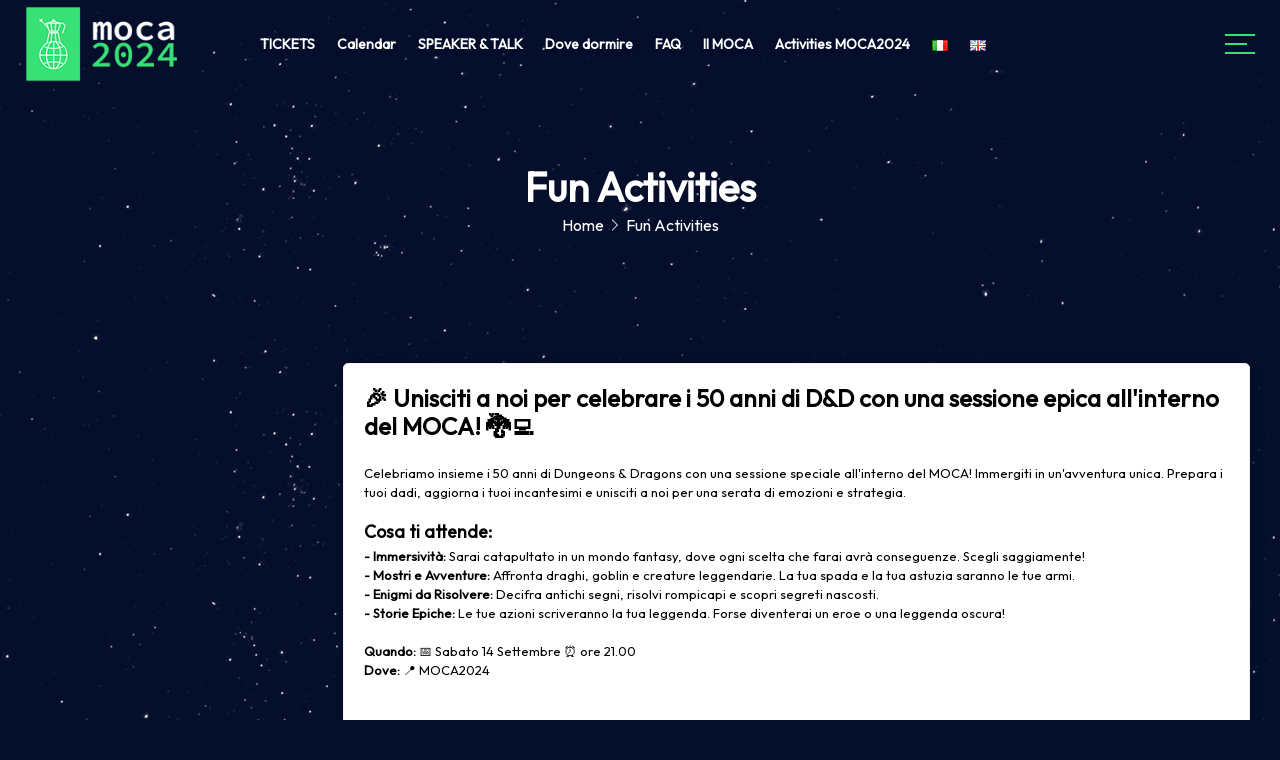

--- FILE ---
content_type: text/html; charset=utf-8
request_url: https://moca.camp/fun-activities/index.html
body_size: 30275
content:
<!DOCTYPE html>
<html lang="en"><head>
<meta charset="UTF-8">
<meta name="viewport" content="width=device-width, initial-scale=1.0">
<link href="https://fonts.googleapis.com/css?family=Poppins:100,300,400,700,900" rel="stylesheet">


		<!-- All in One SEO 4.5.7.3 - aioseo.com -->
		<title>Fun Activities - MOCA2024</title>
		<meta name="description" content="&#127775; Dungeons &amp; Dragons adventure &#127942; Capture the Token &#9823; Scacchi &#129490; MOKids">
		<meta name="robots" content="max-image-preview:large">
		<meta name="keywords" content="moca2024,moca,metro olografix,metroolografix,metro olografix camp,hacker camp,campeggio hacker,torre di cerrano,campeggio torre di cerrano,international camping,pineto,pescara,camping sul mare,camping pineto,pineto camp,pescara campeggio,pescara camp,campeggio pescara,camping pescara,camping,hacker,informatica,tecnologia,cyber security,cybersecurity,cyber,netsons,tickets,tech,hacking,cyber threat intelligence,incidence response,cracking,malware,analisi malware,sicurezza informatica,red team,blue team,exploit,internet,cybercrime,associazione telematica,open source,hacking culture,diritti digitali,digital rights,hacker camp italia,hacker camping italia,italia,comunit&agrave; hacker italiana,hacker camp italiani,back to the r00t,back to the root,community hacker italiane,digital activism,cultura hacker,software libero,attivisti digitali,dungeon and dragons,d&amp;d,misteri,enigmi,mostri,draghi,eroi,rompicapi,orchi,leggende,token,capture the token,leaderboard">
		<link rel="canonical" href="">
		<meta name="generator" content="All in One SEO (AIOSEO) 4.5.7.3">
		<meta property="og:locale" content="it_IT">
		<meta property="og:site_name" content="MOCA2024 - Metro Olografix CAmp 2024">
		<meta property="og:type" content="article">
		<meta property="og:title" content="Fun Activities - MOCA2024">
		<meta property="og:description" content="&#127775; Dungeons &amp; Dragons adventure &#127942; Capture the Token &#9823; Scacchi &#129490; MOKids">
		<meta property="og:url" content="">
		<meta property="og:image" content="/wp-content/uploads/2024/04/social-def.jpg">
		<meta property="og:image:secure_url" content="/wp-content/uploads/2024/04/social-def.jpg">
		<meta property="og:image:width" content="1870">
		<meta property="og:image:height" content="979">
		<meta property="article:published_time" content="2024-06-02T16:31:58+00:00">
		<meta property="article:modified_time" content="2024-09-12T14:21:13+00:00">
		<meta property="article:publisher" content="https://www.facebook.com/MetroOlografix">
		<meta name="twitter:card" content="summary_large_image">
		<meta name="twitter:site" content="@MetroOlografix">
		<meta name="twitter:title" content="Fun Activities - MOCA2024">
		<meta name="twitter:description" content="&#127775; Dungeons &amp; Dragons adventure &#127942; Capture the Token &#9823; Scacchi &#129490; MOKids">
		<meta name="twitter:image" content="https://moca.camp/wp-content/uploads/2024/04/social-def.jpg">
		<script type="application/ld+json" class="aioseo-schema">
			{"@context":"https:\/\/schema.org","@graph":[{"@type":"BreadcrumbList","@id":"#breadcrumblist","itemListElement":[{"@type":"ListItem","@id":"..\/index.html#listItem","position":1,"name":"Home","item":"..\/index.html","nextItem":"#listItem"},{"@type":"ListItem","@id":"#listItem","position":2,"name":"Fun Activities","previousItem":"..\/index.html#listItem"}]},{"@type":"Organization","@id":"..\/index.html#organization","name":"Metro Olografix","url":"..\/index.html","logo":{"@type":"ImageObject","url":"..\/wp-content\/uploads\/2024\/03\/o.png","@id":"#organizationLogo","width":1608,"height":894,"caption":"logo moca2024 viola"},"image":{"@id":"..\/index.html#organizationLogo"},"sameAs":["https:\/\/www.facebook.com\/MetroOlografix","https:\/\/www.instagram.com\/metroolografix\/","https:\/\/www.youtube.com\/user\/MetroOlografix","https:\/\/www.linkedin.com\/company\/metro-olografix\/","https:\/\/it.wikipedia.org\/wiki\/Metro_Olografix"]},{"@type":"WebPage","@id":"#webpage","url":"","name":"Fun Activities - MOCA2024","description":"\ud83c\udf1f Dungeons & Dragons adventure \ud83c\udfc6 Capture the Token \u265f Scacchi \ud83e\uddd2 MOKids","inLanguage":"it-IT","isPartOf":{"@id":"..\/index.html#website"},"breadcrumb":{"@id":"#breadcrumblist"},"datePublished":"2024-06-02T17:31:58+01:00","dateModified":"2024-09-12T15:21:13+01:00"},{"@type":"WebSite","@id":"..\/index.html#website","url":"..\/index.html","name":"MOCA2024","alternateName":"Metro Olografix CAmp 2024","description":"Metro Olografix CAmp 2024","inLanguage":"it-IT","publisher":{"@id":"..\/index.html#organization"}}]}
		</script>
		<!-- All in One SEO -->

	
		    <meta name="keywords" content="">
		
	
  <link rel="alternate" href="" hreflang="it">
<link rel="alternate" href="../en/fun-activities-en/index.html" hreflang="en">
<link rel="dns-prefetch" href="../index.html">
<link rel="dns-prefetch" href="https://fonts.googleapis.com">
<script>
window._wpemojiSettings = {"baseUrl":"https:\/\/s.w.org\/images\/core\/emoji\/15.0.3\/72x72\/","ext":".png","svgUrl":"https:\/\/s.w.org\/images\/core\/emoji\/15.0.3\/svg\/","svgExt":".svg","source":{"concatemoji":"..\/wp-includes\/js\/wp-emoji-release.min.js?ver=6.6.1"}};
/*! This file is auto-generated */
!function(i,n){var o,s,e;function c(e){try{var t={supportTests:e,timestamp:(new Date).valueOf()};sessionStorage.setItem(o,JSON.stringify(t))}catch(e){}}function p(e,t,n){e.clearRect(0,0,e.canvas.width,e.canvas.height),e.fillText(t,0,0);var t=new Uint32Array(e.getImageData(0,0,e.canvas.width,e.canvas.height).data),r=(e.clearRect(0,0,e.canvas.width,e.canvas.height),e.fillText(n,0,0),new Uint32Array(e.getImageData(0,0,e.canvas.width,e.canvas.height).data));return t.every(function(e,t){return e===r[t]})}function u(e,t,n){switch(t){case"flag":return n(e,"\ud83c\udff3\ufe0f\u200d\u26a7\ufe0f","\ud83c\udff3\ufe0f\u200b\u26a7\ufe0f")?!1:!n(e,"\ud83c\uddfa\ud83c\uddf3","\ud83c\uddfa\u200b\ud83c\uddf3")&&!n(e,"\ud83c\udff4\udb40\udc67\udb40\udc62\udb40\udc65\udb40\udc6e\udb40\udc67\udb40\udc7f","\ud83c\udff4\u200b\udb40\udc67\u200b\udb40\udc62\u200b\udb40\udc65\u200b\udb40\udc6e\u200b\udb40\udc67\u200b\udb40\udc7f");case"emoji":return!n(e,"\ud83d\udc26\u200d\u2b1b","\ud83d\udc26\u200b\u2b1b")}return!1}function f(e,t,n){var r="undefined"!=typeof WorkerGlobalScope&&self instanceof WorkerGlobalScope?new OffscreenCanvas(300,150):i.createElement("canvas"),a=r.getContext("2d",{willReadFrequently:!0}),o=(a.textBaseline="top",a.font="600 32px Arial",{});return e.forEach(function(e){o[e]=t(a,e,n)}),o}function t(e){var t=i.createElement("script");t.src=e,t.defer=!0,i.head.appendChild(t)}"undefined"!=typeof Promise&&(o="wpEmojiSettingsSupports",s=["flag","emoji"],n.supports={everything:!0,everythingExceptFlag:!0},e=new Promise(function(e){i.addEventListener("DOMContentLoaded",e,{once:!0})}),new Promise(function(t){var n=function(){try{var e=JSON.parse(sessionStorage.getItem(o));if("object"==typeof e&&"number"==typeof e.timestamp&&(new Date).valueOf()<e.timestamp+604800&&"object"==typeof e.supportTests)return e.supportTests}catch(e){}return null}();if(!n){if("undefined"!=typeof Worker&&"undefined"!=typeof OffscreenCanvas&&"undefined"!=typeof URL&&URL.createObjectURL&&"undefined"!=typeof Blob)try{var e="postMessage("+f.toString()+"("+[JSON.stringify(s),u.toString(),p.toString()].join(",")+"));",r=new Blob([e],{type:"text/javascript"}),a=new Worker(URL.createObjectURL(r),{name:"wpTestEmojiSupports"});return void(a.onmessage=function(e){c(n=e.data),a.terminate(),t(n)})}catch(e){}c(n=f(s,u,p))}t(n)}).then(function(e){for(var t in e)n.supports[t]=e[t],n.supports.everything=n.supports.everything&&n.supports[t],"flag"!==t&&(n.supports.everythingExceptFlag=n.supports.everythingExceptFlag&&n.supports[t]);n.supports.everythingExceptFlag=n.supports.everythingExceptFlag&&!n.supports.flag,n.DOMReady=!1,n.readyCallback=function(){n.DOMReady=!0}}).then(function(){return e}).then(function(){var e;n.supports.everything||(n.readyCallback(),(e=n.source||{}).concatemoji?t(e.concatemoji):e.wpemoji&&e.twemoji&&(t(e.twemoji),t(e.wpemoji)))}))}((window,document),window._wpemojiSettings);
</script>
<link rel="stylesheet" id="embed-pdf-viewer-css" href="/wp-content/plugins/embed-pdf-viewer/css/embed-pdf-viewer.css?ver=2.4.3" media="screen">
<style id="wp-emoji-styles-inline-css">

	img.wp-smiley, img.emoji {
		display: inline !important;
		border: none !important;
		box-shadow: none !important;
		height: 1em !important;
		width: 1em !important;
		margin: 0 0.07em !important;
		vertical-align: -0.1em !important;
		background: none !important;
		padding: 0 !important;
	}
</style>
<link rel="stylesheet" id="contact-form-7-css" href="/wp-content/plugins/contact-form-7/includes/css/styles.css?ver=5.8" media="all">
<link rel="stylesheet" id="siteorigin-panels-front-css" href="/wp-content/plugins/siteorigin-panels/css/front-flex.min.css?ver=2.29.5" media="all">
<link rel="stylesheet" id="font-css" href="/wp-content/themes/cointex/css/icon-font.css?ver=1" media="all">
<link rel="stylesheet" id="style-css" href="/wp-content/themes/cointex/css/style.css?ver=1" media="all">
<link rel="stylesheet" id="fancybox-css" href="/wp-content/themes/cointex/css/fancybox.min.css?ver=1" media="all">
<link rel="stylesheet" id="swiper-css" href="/wp-content/themes/cointex/css/swiper.min.css?ver=1" media="all">
<link rel="stylesheet" id="bootstrap-css" href="/wp-content/themes/cointex/css/bootstrap.min.css?ver=1" media="all">
<link rel="stylesheet" id="odometer-css" href="/wp-content/themes/cointex/css/odometer.min.css?ver=1" media="all">
<link rel="stylesheet" id="flaticon-css" href="/wp-content/themes/cointex/css/flaticon.css?ver=1" media="all">
<link rel="stylesheet" id="custom-css" href="/wp-content/themes/cointex/custom.css?ver=1" media="all">
<link rel="stylesheet" id="mm-compiled-options-mobmenu-css" href="/wp-content/uploads/dynamic-mobmenu.css?ver=2.8.5-852" media="all">
<link rel="stylesheet" id="mm-google-webfont-montserrat-css" href="https://fonts.googleapis.com/css?family=Montserrat%3Ainherit%2C400&amp;subset=latin%2Clatin-ext&amp;ver=6.6.1" media="all">
<link rel="stylesheet" id="cssmobmenu-icons-css" href="/wp-content/plugins/mobile-menu/includes/css/mobmenu-icons.css?ver=6.6.1" media="all">
<link rel="stylesheet" id="cssmobmenu-css" href="/wp-content/plugins/mobile-menu/includes/css/mobmenu.css?ver=2.8.5" media="all">
<script src="/wp-content/themes/cointex/js/jquery.min.js?ver=1" id="jquery-js"></script>
<script src="/wp-content/plugins/mobile-menu/includes/js/mobmenu.js?ver=2.8.5" id="mobmenujs-js"></script>
<link rel="https://api.w.org/" href="../wp-json/index.html"><link rel="alternate" title="JSON" type="application/json" href="../wp-json/wp/v2/pages/13367/index.html"><link rel="EditURI" type="application/rsd+xml" title="RSD" href="../xmlrpc.php?rsd">
<meta name="generator" content="WordPress 6.6.1">
<link rel="shortlink" href="../index.html?p=13367">
<style>
*{ -webkit-user-select: auto !important; }
</style>                <style media="all" id="siteorigin-panels-layouts-head">/* Layout 13367 */ #pgc-13367-0-0 , #pgc-13367-1-1 , #pgc-13367-2-0 { width:25%;width:calc(25% - ( 0.75 * 30px ) ) } #pgc-13367-0-1 , #pgc-13367-1-0 , #pgc-13367-2-1 { width:75%;width:calc(75% - ( 0.25 * 30px ) ) } #pg-13367-0 , #pg-13367-1 , #pl-13367 .so-panel { margin-bottom:30px } #pl-13367 .so-panel:last-of-type { margin-bottom:0px } #pg-13367-0.panel-has-style > .panel-row-style, #pg-13367-0.panel-no-style , #pg-13367-1.panel-has-style > .panel-row-style, #pg-13367-1.panel-no-style , #pg-13367-2.panel-has-style > .panel-row-style, #pg-13367-2.panel-no-style { -webkit-align-items:flex-start;align-items:flex-start } #panel-13367-0-1-0> .panel-widget-style , #panel-13367-1-0-0> .panel-widget-style , #panel-13367-2-1-0> .panel-widget-style { color:#000000 } #panel-13367-0-1-0 a , #panel-13367-1-0-0 a , #panel-13367-2-1-0 a { color:#37e17a } @media (max-width:780px){ #pg-13367-0.panel-no-style, #pg-13367-0.panel-has-style > .panel-row-style, #pg-13367-0 , #pg-13367-1.panel-no-style, #pg-13367-1.panel-has-style > .panel-row-style, #pg-13367-1 , #pg-13367-2.panel-no-style, #pg-13367-2.panel-has-style > .panel-row-style, #pg-13367-2 { -webkit-flex-direction:column;-ms-flex-direction:column;flex-direction:column } #pg-13367-0 > .panel-grid-cell , #pg-13367-0 > .panel-row-style > .panel-grid-cell , #pg-13367-1 > .panel-grid-cell , #pg-13367-1 > .panel-row-style > .panel-grid-cell , #pg-13367-2 > .panel-grid-cell , #pg-13367-2 > .panel-row-style > .panel-grid-cell { width:100%;margin-right:0 } #pgc-13367-0-0 , #pgc-13367-1-0 , #pgc-13367-2-0 { margin-bottom:30px } #pl-13367 .panel-grid-cell { padding:0 } #pl-13367 .panel-grid .panel-grid-cell-empty { display:none } #pl-13367 .panel-grid .panel-grid-cell-mobile-last { margin-bottom:0px }  } </style>		<style id="wp-custom-css">
			.btn-1 {
    margin-bottom: 0px !important;
    margin-top: 0px !important;
    padding-left: 0px !important;
    padding-right: 0px !important;
}

@media only screen and (min-width: 480px) and (max-width: 767px) {
    /* styles go here */
    slider {
height: 118vh !important;
}
}

.col-lg-2 {
    margin-bottom: 35px !important;
	  padding-top: 0px !important;

}


div.logo {
	    margin-right: 30px;

}


body > nav > div > div.logo {
	margin-right: 30px !important;
}


.pretix-widget-attribution{
	color: white;
	padding-bottom: 20px;
  padding-top: 20px;

}


.pretix-widget-attribution > a{
	color: #37E176 !important;
	
}

.pretix-widget a, .pretix-widget-alert-box a {
	color: #37E176 !important;}


.pretix-widget button{
    font-size: large !important;
    line-height: 1 !important;
    color: 040e2b !important;
    background-color: #37E176 !important;
    border-color: #fff !important;
}

.navbar-button{
	display:none;
}

.h-yazi-ortalama {
    margin-top: 50px;
}


.so-widget-sow-tabs h3 { font-size: clamp(1.5em, 2.0vw, 4.5em); !important; }

.sow-tabs-panel-content p strong a{
  word-break: break-all;
}

.sow-tabs-panel { 
	padding-left: 15px !important;
	padding-top: 15px !important;
	padding-right: 15px !important;
	padding-bottom: 15px; !important}


 .navbar-light .navbar-nav .nav-link {
	 text-shadow: 0px 2px 4px #050e2b;}

.dropdown-item {text-shadow: 0px 2px 4px #050e2b;}
		</style>
		<style>
/* Laoder */
body {background: #050e2b !important;}
  .page-loaded .preloader{ top:0; transform:translateY(20px); opacity: 0; z-index: 0; visibility: hidden;background:black !important; pointer-events: none;}
  .page-loaded { transition: all 0s;}

.preloader {
  -webkit-font-smoothing: antialiased;
  text-rendering: optimizeLegibility;
  font-family: "proxima-nova-soft", sans-serif;
  -webkit-user-select: none;
  overflow: hidden;
  position: relative;
  min-height: 100vh;
  max-height: 100vh;
  width: 100%;
  position: fixed;
  width: 100%;
  height: 100%;
  z-index: 99999;
  background: #000;
  top: 0;
  left: 0;
}

.preloader .vertical-centered-box {
  position: absolute;
  width: 100%;
  height: 100%;
  text-align: center;
}

.preloader .vertical-centered-box:after {
  content: '';
  display: inline-block;
  height: 100%;
  vertical-align: middle;
  margin-right: -0.25em;
}

.preloader .vertical-centered-box .content {
  box-sizing: border-box;
  display: inline-block;
  vertical-align: middle;
  text-align: left;
  font-size: 0;
}



.preloader {
  background: #2c2d44;
}

.loader-circle {
  position: absolute;
  left: 50%;
  top: 50%;
  width: 120px;
  height: 120px;
  border-radius: 50%;
  box-shadow: inset 0 0 0 1px rgba(255, 255, 255, 0.1);
  margin-left: -60px;
  margin-top: -60px;
}

.loader-line-mask {
  position: absolute;
  left: 50%;
  top: 50%;
  width: 60px;
  height: 120px;
  margin-left: -60px;
  margin-top: -60px;
  overflow: hidden;
  transform-origin: 60px 60px;
  -webkit-mask-image: -webkit-linear-gradient(top, #000000, rgba(0, 0, 0, 0));
  animation: rotate 1.2s infinite linear;
}
.preloader img {
    position: relative;
    left: -36px;
}
.loader-line-mask .loader-line {
  width: 120px;
  height: 120px;
  border-radius: 50%;
  box-shadow: inset 0 0 0 1px #37e17680;
}

#particles-background,
#particles-foreground {
  left: -51%;
  top: -51%;
  width: 202%;
  height: 202%;
  transform: scale3d(.5, .5, 1);
}
.bosluk3o {
  margin-top: 100px;
}
#particles-background {
  background: #2c2d44;
  background-image: -moz-linear-gradient(45deg, #000000 2%, #000000 100%);
  background-image: -webkit-linear-gradient(45deg, #000000 2%, #000000 100%);
  background-image: linear-gradient(45deg, #000000 2%, #00000030 100%);
}

@keyframes rotate {
  0% {
      transform: rotate(0deg);
  }

  100% {
      transform: rotate(360deg);
  }
}

@keyframes fade {
  0% {
      opacity: 1;
  }

  50% {
      opacity: 0.25;
  }
}

@keyframes fade-in {
  0% {
      opacity: 0;
  }

  100% {
      opacity: 1;
  }
}

/* Loader Finish */


/* Services & Projects */

.box-style .inta_in_group_item_content_hover {
    position: absolute;
    bottom: 0;
    left: 0;
    right: 2.5em;
    z-index: 2;
    display: flex;
    flex-direction: row-reverse;
    flex-wrap: nowrap;
    align-items: flex-end;
    transition: 500ms ease all;
    transform: translateX(0%);
    pointer-events: none;
    overflow: hidden;
    background: #fff;
    border-radius: 5px;
    opacity: 0;
}
.box-style:hover .inta_in_group_item_content_hover {
    transform: translateX(0);
    background: #fff;
    border-radius: 5px;
    opacity: 1;
    overflow: hidden;
}
.box-style .inta_in_group_item_arrow {
    width: 4.063em;
    height: 4.063em;
    display: flex;
    justify-content: center;
    align-items: center;
    flex: 0 0 4.063em;
    background: #37e176;
    transition: 500ms ease all;
    transition-delay: 150ms;
    border-radius: 5px;
    color: #fff;
}
.box-style .inta_in_group_item_arrow:after {
    display: block;
    content: '\f105';
    font-family: FontAwesome;
    font-size: 1.5em;
}
.box-style .inta_in_group_item_content_hover_wrapper {
    background: #fff;
    color: rgba(0,0,0,.7);
    padding: 1.875em;
    flex: 1 1 auto;
}
.box-style .inta_in_group_item_content_title h3 {
    color: #000;
    font-family: Outfit; 
    font-size: 23px; 
    font-weight: 900;
}
.box-style h2 {
    font-family: Outfit; 
    font-size: 23px;
    color: #fff;
    font-weight: 900;
    text-align: center;
}
.box-style p {
    font-family: Outfit; 
    font-size: 16px;
    color: #fff;
    font-weight: 400;
}


/* Services & Projects Finish */

/* Header Social */

.header-social li a {
    width: 53px;
    height: 49px;
    line-height: 52px;
    display: inline-block;
    border: 1px solid #37e176de;
    color: #fff;
    text-align: center;
    font-size: 13px;
    border-radius: 5px;
    background: #37e176;
}

.header-social li {
    display: inline-block;
    margin-right: 10px;
    padding: 0;
    list-style: none;
}

.header-social i {
    color: #fff;
    font-size: 25px;
}

ul.header-social {
  position: relative;
  top: 6px;
  left: 17px;
}

.header-social li a:hover {
  background: #01ddc3;
  border-color: transparent;
}

.header-social li a:hover, .header-social i:hover {
  color: #ffffff;
}
.aboutrotateslider {
  opacity: 0.8 !important;
}
section.bgic {
    position: relative;
    z-index: 1;
    background-image: linear-gradient(to left,  #000,  #37e176);
    padding:5rem 0 6rem;
    margin-top: -134px;
    border-radius: 5px;
}
img.comimage {
    position: absolute;
    left: 11px;
}
.testimon-text {
  padding-left: 149px;
}
.h2-baslik-hizmetler-2cc {
  padding-left: 103px;
}
@media (min-width: 844px) and (max-width: 896px) {  
  .slider .main-slider .swiper-slide .container h1 {
    margin-right: 0px;
    margin-top: 88px;
}
}
@media (min-width: 740px) and (max-width: 740px) {  
  .slider .main-slider .swiper-slide .container h1 {
    margin-right: 0px;
}
}
@media (min-width: 0px) and (max-width: 1279px) { 
  .leftcounter, .rightcounter, img.comimage {
    display: none;
  }
  .testimon-text {
  padding-left: 0px;
  padding-right: 0px;
}
.h2-baslik-hizmetler-2cc {
  padding-left: 0px;
  padding-right: 0px;
}
ul.header-social { 
  display: none;
}
}

@media (min-width: 1745.45px) and (max-width: 1745.45px) { 
  .leftcounter {
    position: absolute;
    bottom: 45%;
    left: 8%;
}
.rightcounter {
    position: absolute;
    bottom: 45%;
    right: 8%;
    z-index: 2;
}
.info-featured {
    margin-top: -178px;
}
.slider .main-slider .swiper-slide .container h1 {
}
.inta_in_group .inta_in_group_item .inta_in_group_item_content .inta_in_group_item_content_hover .inta_in_group_item_content_hover_wrapper .inta_in_group_item_content_title h3 {
    font-size: 27px;
}
.inta_in_group_item_content_title h3 {
    font-size: 27px;
}
}
@media (min-width: 1536px) and (max-width: 1536px) { 
  .leftcounter {
    position: absolute;
    bottom: 45%;
    left: 2%;
}
.rightcounter {
    position: absolute;
    bottom: 45%;
    right: 2%;
    z-index: 2;
}
.slider .main-slider .swiper-slide .container h1 {
}
.inta_in_group .inta_in_group_item .inta_in_group_item_content .inta_in_group_item_content_hover .inta_in_group_item_content_hover_wrapper .inta_in_group_item_content_title h3 {
    font-size: 27px;
}
.inta_in_group_item_content_title h3 {
    font-size: 27px;
}
}
@media (min-width: 1920px) and (max-width: 1920px) { 
  .navbar .navbar-button {
    margin-left: 30px;
    margin-top: 4px;
}
.navbar .site-menu {
}
ul.header-social {
    position: relative;
    top: 6px;
}
.navbar .logo {
    margin-right: auto;
    padding: 21px 0;
}
}
@media (min-width: 1280px) and (max-width: 1280px) { 
  .inta_in_group .inta_in_group_item .inta_in_group_item_content .inta_in_group_item_content_hover .inta_in_group_item_content_hover_wrapper .inta_in_group_item_content_title h3 {
    font-size: 25px;
} 
  .inta_in_group_item_content_title h3 {
    font-size: 25px;
}
  .counting {
    font-size: 35px;
    font-weight: 900;
}
.slider .main-slider .swiper-slide .container h1 {
}
  .leftcounter {
    position: absolute;
    bottom: 37%;
    left: 1%;
} 
  .rightcounter {
    position: absolute;
    bottom: 37%;
    right: 1%;
    z-index: 2;
}
ul.header-social {
    width: 16%;
    position: relative;
    top: 6px;
    left: 23px;
}
section.bgic  {
    margin-top: -156px;
}
.slider .main-slider .swiper-slide .container h1 {
    font-size: 39px;
}
.galeri__gorsel--3ab {
    border-radius: 5px;
    position: relative;
    z-index: 0;
}
}
.boslukaltust {
    margin-top: 112px;
}
.galeri__gorsel--3ab {
  animation: shpheros 2s ease infinite alternate, shpheros 5s linear infinite alternate;
}

.part {
    width: 250px;
    top: 37%;
    left: 44%;
    z-index: 999999;
    transition: all 1s;
    position: fixed;
}
.svgpath {
fill: #ffffff00;
stroke: #37e176;
stroke-width: 2px;
stroke-dasharray: 1000;
stroke-linecap: round;
z-index: 2;
}

.svgbg {
fill:#ffffff00;
z-index: 3;
}

#playload {
animation: dash 2.5s reverse ease-in-out infinite;
z-index: 4;
}
@keyframes dash {
to {
  stroke-dashoffset: 2000;
}
}
@media (min-width: 300px) and (max-width: 375px) {
	.part {
		width: 250px;
		top: 40%;
		left: 20%;
		z-index: 999999;
		transition: all 1s;
		position: fixed;
		}
  }

  @media (min-width: 412px) and (max-width: 414px) {
	.part {
		width: 250px;
		top: 40%;
		left: 20%;
		z-index: 999999;
		transition: all 1s;
		position: fixed;
		}
  }
  @media (min-width: 390px) and (max-width: 390px) {
	.part {
		width: 250px;
		top: 40%;
		left: 20%;
		z-index: 999999;
		transition: all 1s;
		position: fixed;
		}
  }
  @media (min-width: 667px) and (max-width: 667px) {
	.part {
		width: 250px;
		top: 40%;
		left: 35%;
		z-index: 999999;
		transition: all 1s;
		position: fixed;
		}
  }
  @media (min-width: 768px) and (max-width: 768px) {
	.part {
		width: 250px;
		top: 40%;
		left: 35%;
		z-index: 999999;
		transition: all 1s;
		position: fixed;
		}
  }
  @media (min-width: 820px) and (max-width: 851px) {
	.part {
		width: 250px;
		top: 40%;
		left: 35%;
		z-index: 999999;
		transition: all 1s;
		position: fixed;
		}
  }
  @media (min-width: 740px) and (max-width: 740px) {
	.part {
		width: 250px;
		top: 40%;
		left: 35%;
		z-index: 999999;
		transition: all 1s;
		position: fixed;
		}
  }
  @media (min-width: 1536px) and (max-width: 1536px) {
    .part {
    width: 250px;
    top: 35%;
    left: 43%;
    z-index: 999999;
    transition: all 1s;
    position: fixed;
  }
  }
  @media (min-width: 1280px) and (max-width: 1280px) {
    .part {
    width: 250px;
    top: 29%;
    left: 41%;
    z-index: 999999;
    transition: all 1s;
    position: fixed;
}
  }
  .container45 {
   width: 100%;
   height: 100vh;
   position: fixed;
   top: 0;
   left: 0;
   z-index: 999999;
   pointer-events: none;
   background: #fff;
   transition: all 1s;
}

.fade22 {
	opacity: 0 !important;
	visibility: hidden !important;
	pointer-events: none;
   }

.side-widget .site-menu ul li a {color: #fff !important;}
.swiper-pagination-bullet {margin-left:5px;}
.navbar-nav .nav-link:hover {color: #37e176;}
.slider .main-slider .swiper-slide .container a {color: #ffffff;background: #37e176;}
.slider .main-slider .swiper-slide .container a:hover {background: #01ddc3;}
.navbar .navbar-button a {color: #37e176;border: 2px solid #37e176;}
.navbar .navbar-button a:hover {color: #37e176;}
.slider .button-next:hover {background: #01ddc3;color: #ffffff;border-radius: 5px;}
.price-list-price {color: #37e176;}
.price-list-separator {border-bottom-color: #37e176;}
.custom-button{background-image: linear-gradient(to left,  #01ddc3,  #37e176);font-weight:600;}
.counter-box h6:after{display:none;}
.hamburger-menu span{background: #37e176;}
.cardContent h2 {background: #37e176;}
.custom-button:hover{background-image: linear-gradient(to right,  #01ddc3,  #37e176);}
.custom-button12{background-image: linear-gradient(to left,  #01ddc3,  #37e176);font-weight:600;}
.iconsocia:hover {color: #37e176;}
.wpcf7-validates-as-date {border-bottom: 0.3rem solid #37e176;border-radius: 5px;}
.side-widget .address a { border: 1px solid #37e176;border-radius: 5px;}
.side-widget .address a:hover {border: 1px solid #37e176;}
.custom-button12:hover{background-image: linear-gradient(to right,  #01ddc3,  #37e176);}
.custom-button-form {border-bottom: 0.3rem solid #37e176;font-weight:600;}
.menueffect a:hover {color: #01ddc3;}
.slider .button-prev {background:#37e176;color:#ffffff;border-radius: 5px;transform: rotate(90deg);}
.slider .button-next {background:#37e176;color:#ffffff;border-radius: 5px;transform: rotate(90deg);}
.slider .button-prev:hover {background: #01ddc3;color:#ffffff;border-radius: 5px;}

p.dz {
    transform: rotate(272deg);
    width: 60px;
    height: 60px;
    line-height: 60px;
    text-align: center;
    font-size: 23px;
    cursor: pointer;
}
p.dzv {
  transform: rotate(-47deg);
  line-height: 0px;
  color: #fff;
  transition: .5s;
  font-size: 60px;
  padding: 6px 11px 16px 3px;
  margin: -4px -4px;
  position: relative;
}
.iconservice {
  background-image: linear-gradient(to left,  #000,  #37e176);
}
.iconservice:hover {background-image: linear-gradient(to left,  #000,  #01ddc3);}
.sticky{
    position: fixed;
    left: 0;
    width: 100%;
    background: #050e2b url( /wp-content/uploads/2023/09/star.png) repeat top center !important;
    transition: all 0.9s;
}
img.efc {
    z-index: 2;
    position: absolute;
    left: 0;
    top: -105px;
    background-size: cover !important;
    background-position: center !important;
    opacity: 0.1;
    filter: revert;
    pointer-events: none;
}
i.flaticon-play.vdslidericon {
    font-size: 30px;
    text-align: center;
    line-height: 2000px;
    display: flex;
    flex-wrap: wrap;
    width: 100%;
    margin-left: 28px;
    margin-top: -5px;
}
.ahr {
    display: inline-flex;
    margin-right: 33px;
    position: relative;
}
.deptops {
  padding: 22px;
  border-radius: 5px;
  width: 100%;
  text-align: center;
}
.btnvdd {
    display: inline-flex;
    position: absolute;
    margin-top: 7px;
}
.phonecounttext {
    transform: translate(-50%,-50%);
    color: transparent;
    font-weight: 400;
    font-size: 50px;
    z-index: -1;
    -webkit-text-stroke: 1px #000000;
    flex-wrap: wrap;
    justify-content: center;
    align-items: center;
    text-align: center;
    font-family: Outfit;
}
.phonecounttext {
    border-bottom: 2px solid #bababa;
}
.phonecounttext:hover {
    color: #37e176;
    border-bottom: 2px solid #37e176;
}
.content-section {background: #37e176; }
.component-systemTabs .cards .card img {border: 6px solid #ffffff;}
input#wp-block-search__input-1 {border-bottom: 0.3rem solid #37e176;}
.content-section.bottom-dark-spacing:after {background: #37e176; }
.section-title h2 {color: #37e176;}
.image-box .time {color: #37e176; }
.side-content form button[type="submit"] {color: #37e176; }
.side-image .side-timetable li b { color: #37e176; }
.side-member figcaption {background: #37e176;}
.custom-progress span {color: #37e176; }
.custom-progress .progress-bar .progress {background: #37e176;}
.tab-wrapper .tab-nav li.active a {background: #37e176;}
.tab-wrapper .tab-nav li.active a:hover {background: #01ddc3; }
.tab-wrapper .tab-item .tab-inner {background: #37e176; }
.tab-wrapper .tab-item .tab-inner ul li span {color: #37e176; }
.service-box {background: #37e176; }
.service-box:before {background: #37e176;}
.image-overlap-box figure {background: #37e176; }
.image-overlap-box .content a:hover {color: #01ddc3; }
.video {background: #37e176; }
.video a {color: #37e176;}
.class-box figure {background: #fff;}
.ozellik-kutu-iletisim {border-radius: 5px;}
.text-box h5 {color: #37e176;}
.recent-news figure {background: #37e176;}
.recent-news .content h3 a { color: #37e176; }
.recent-news .content small span {background: #37e176;}
.blog-box figure {background: #37e176; }
.blog-box .content h3 a {color: #37e176;}
.blog-box .content blockquote {color: #37e176;}
.sidebar .widget .widget-title {color: #37e176;}
.sidebar .widget .widget-title:before {background: #37e176;}
.sidebar .widget form input[type="submit"] {background: #37e176;}
.sidebar .widget .categories li a {color: #37e176;}
.branch-box h6 {color: #37e176;}
.class-box {
  position: relative;
  z-index: 2;
  margin-bottom: 51px;
  margin-top: 117px;
}
.branch-box a {color: #37e176;}
.member-box figcaption {background-image: linear-gradient(to right,  #01ddc3,  #37e176);}
.member-box figcaption:hover {background-image: linear-gradient(to left,  #01ddc3,  #37e176);}
.icon {background: #37e176;}
.iconsv {background-image: linear-gradient(to right,  #01ddc3,  #37e176);}
.iconsv:hover {background-image: linear-gradient(to left,  #01ddc3,  #37e176);}
.iconk {color: #f5f5f5;}
li a:hover {color: #37e176;}
.iconk:hover { color: #01ddc3; }
.sidebar-service {background: none;}
span.menu-service {background: #37e176;}
span.menu-service:hover { background: #01ddc3; }
span.menu-service.menuactive { background: #01ddc3; }
.iconleft {color: #37e176;}
.iconleft:hover { color: #01ddc3; }
a.menucolor { color: #37e176; }
a.menucolor:hover { color: #01ddc3; }
.pagination .page-item .page-link { color: #37e176; }
.footer .footer-info a { color: #37e176; }
.footer .footer-social li a:hover {background-image: linear-gradient(to left,  #01ddc3,  #37e176);}
.iconk { color: #37e176; }
.iconk:hover { color: #01ddc3; }
.iconleft {color: #37e176;}
.iconk { color: #37e176;}
.iconk:hover { color: #01ddc3; }
.iconleft {color: #37e176;}
span.menu-service {color: #37e176;}
textarea#comment {border-bottom: 0.3rem solid #37e176;}
input#author {border-bottom: 0.3rem solid #37e176;}
input#email {border-bottom: 0.3rem solid #37e176;}
input#url {border-bottom: 0.3rem solid #37e176;}
.paketler2__on--arkayazi-1 {background: linear-gradient(to right bottom, #37e176, #01ddc3d7);}
.form__input {
    border-bottom: 0.3rem solid #37e176;
    border-radius: 5px;
    padding: 30px;
}
input[type="text"], input[type="email"] {
  background: none !important;
  color: #fff;
}
.form__input:focus{border-bottom: 0.3rem solid #37e176;}
.form__input:focus:invalid{border-bottom: 0.3rem solid #37e176;}
.form__radio-buton {border: 0.5rem solid #37e176;}
.form__radio-buton::after {background-color: #37e176;border-radius: 5px;}
.form-popup__input {border-bottom: 0.3rem solid #37e176;border-radius: 5px;}
.form-popup__input:focus {border-bottom: 0.3rem solid #37e176;border-radius: 5px;}
.form-popup__input:focus:invalid {border-bottom: 0.3rem solid #37e176;}
.hizmetler-kutu--icon{background-image: linear-gradient(to right, #37e176,#01ddc3);}
.ozellik-kutu--icon{background-image: linear-gradient(to right, #37e176,#01ddc3);}
.post-kutu--icon {background-image: linear-gradient(to right, #37e176,#01ddc3);}
.yorum-kutu--icon {background-image: linear-gradient(to right, #37e176,#01ddc3);}
.ozellik-kutu-iletisim--icon {background-image: linear-gradient(to right, #37e176,#01ddc3);}
.baslik-4--icon{background-image: linear-gradient(to right, #37e176,#01ddc3);}
.yukaricik {background-image: linear-gradient(to right bottom, #37e176,#01ddc3);}
.footer-404 {background-image: linear-gradient(to right bottom, #37e176,#01ddc3);}
.form-alani {background-image: linear-gradient(to right bottom,#37e176,#01ddc3);}
.h2-baslik-hizmetler {background-image: linear-gradient(to right, #37e176, #01ddc3);}
.h2-baslik-hizmetler__paragraf {color: #37e176;}
.h2-baslik-hizmetler-2 {color: #ffffff;}
.side-widget small {color: #fff;}
.side-widget.active {background: #fff;}
.swiper-pagination .swiper-pagination-bullet.swiper-pagination-bullet-active {background: transparent;border: 8px solid #37e176;margin-left: 5px;}
.swiper-pagination .swiper-pagination-bullet{background: #37e176;border: 8px solid #ffffffd1;}
::-webkit-scrollbar-thumb {background: #37e176;}
.custom-buttonw1 { border-bottom: 0.3rem solid #37e176;font-weight:600;}
.iconsocia {color: #37e176;}
.paketler3__gorsel--1 { background-image: linear-gradient(to right bottom, #37e176, #01ddc3)}
.paketler3__on--arkayazi-1 { background-image: linear-gradient(to right bottom, #37e176, #01ddc3)}
p.countb {background: #37e176;}
.icontops {background-image: linear-gradient(to left, #01ddc3, #37e176);border-radius: 5px;color:#fff;}
.icontops:hover {background-image: linear-gradient(to right, #01ddc3, #37e176);border-radius: 5px;color:#fff;}
.boslukpls {
    margin-top: -5rem;
}
h6.counts {
    font-size: 20px;
    font-weight: 600;
}
.oricc {
    position: relative;
    padding-bottom: 20px;
    padding-top: 15px;
    padding-left: 10px;
    padding-right: 10px;
}
.oricc:before{
    bottom: 0;
    display: block;
    height: 100%;
    width: 0%;
    left: 0;
    content: "";
    z-index: -1;
    background-color: #fff;
    border-radius: 5px;
}
.oricc:hover:before{
    opacity: 1;
    width: 100%;
}
.oricc:before{
    position: absolute;
    -webkit-transition: all 0.35s ease;
    transition: all 0.35s ease;
    z-index: -1;
    border-radius: 5px;
}
.oricc:hover h3.cente {
  color: #000;
}
.oricc:hover p.h2-baslik-hizmetler-21__paragraff {
  color: #000;
}
p.counttextt {
    color: #000 !important; 
    display: flex;
    flex-wrap: wrap;
    justify-content: center;
    align-items: center;
    text-align: center;
    width: 100%;
    padding: 0px 25px 0px 25px;
}
p.footerp {color: #ffffff;
    display: flex;
    flex-wrap: wrap;
    justify-content: center;
    align-items: center;
    text-align: center;
    width: 100%;}
input#submit {background: #37e176;}
.custom-buttonw:hover{background-image: linear-gradient(to right,  #01ddc3,  #37e176);}
.comment-meta.commentmetadata a:hover {color: #01ddc3; }
a.comment-edit-link:hover {color: #01ddc3; }
p.logged-in-as a:hover {color: #01ddc3; }
.menu-item a:hover {color: #01ddc3; }
li a {color: #37e176; }
.tag-cloud-link {color: #37e176; }
.tagcloud a:hover {color: #01ddc3; }
li#recent-posts-5 a:hover {color: #01ddc3; }
input#s {border-bottom: 0.3rem solid #01ddc3;}
.telh {background: #37e176;color: #ffffff;font-family: Outfit;}
.telh:hover {
    background: #01ddc3;
}
/* Special Effects */
@keyframes move-twink-back {
    from {background-position:0 0;}
    to {background-position:-10000px 5000px;}
} 
.cointex, .fadess {
  position:absolute;
  top:0;
  left:0;
  right:0;
  bottom:0;
  width:100%;
  height:100%;
  display:block;
}

.card{
    background:transparent url() repeat;
    z-index:3;

  -moz-animation:move-clouds-backs 20s linear infinite;
  -ms-animation:move-clouds-backs 20s linear infinite;
  -o-animation:move-clouds-backs 20s linear infinite;
  -webkit-animation:move-clouds-backs 20s linear infinite;
  animation:move-clouds-backs 20s linear infinite;
  opacity:1;
}
@keyframes move-clouds-backs{
    from {background-position:0 0;}
    to {background-position:250px 0;}
}
@-webkit-keyframes move-clouds-backs {
    from {background-position:0 0;}
    to {background-position:250px 0;}
}
@-moz-keyframes move-clouds-backs {
    from {background-position:0 0;}
    to {background-position:250px 0;}
}
@-ms-keyframes move-clouds-backs {
    from {background-position: 0;}
    to {background-position:250px 0;}
}
/* Finish */
.shimmer {
  color: grey;
  display:inline-block;
  -webkit-mask:linear-gradient(-60deg,#000 30%,#0005,#000 70%) right/300% 100%;
  background-repeat: no-repeat;
  animation: shimmer 5.5s infinite;
}

@keyframes shimmer {
  100% {-webkit-mask-position:left;}
}

.col-lg-3.infs1 {
    border-radius: 5px;
}
.col-lg-3.infss3 {
    position: relative;
    border-radius: 5px;
}
.col-lg-3.infs2 {
    border-radius: 5px;
}
.col-lg-3.infs1, .col-lg-3.infs2 {
position: relative;
}
.col-lg-3.infs1:before, .col-lg-3.infs2:before, .col-lg-3.infss3:before {
position: absolute;
-webkit-transition: all 0.35s ease;
transition: all 0.35s ease;
z-index: -1;
border-radius: 5px;
}
.col-lg-3.infs1:before, .col-lg-3.infs2:before, .col-lg-3.infss3:before {
bottom: 0;
display: block;
height: 100%;
width: 0%;
left: 0;
content: "";
z-index: -1;
background-color: #01ddc3;
border-radius: 5px;
}
.col-lg-3.infs1:hover:before, .col-lg-3.infs2:hover:before, .col-lg-3.infss3:hover:before{
opacity: 1;
width: 100%;
}
/* Dep VBefore After */
.col-lg-6.ds {
    position: relative;
    z-index: 2;
    pointer-events: auto;
    cursor: default;
    text-align:center;
}
.wpcf7-spinner {
  display: flex;
}
.about2, .offer-request {
  background: #050e2b url( /wp-content/uploads/2023/09/star.png) repeat top center !important;
}
.about2 {
    padding: 1rem 0 3rem;
    position: relative;
    z-index: 1;
    margin-top: -14px;
}
.dep {
position: relative;
background:none;
}
.dep:before {
position: absolute;
z-index: -1;
background:#fff;
border-radius: 5px;
}
.dep:before {
bottom: 0;
display: block;
height: 100%;
width: 0%;
content: "";
z-index: -1;
border-radius: 5px;
left: 0;
right:0;
-webkit-transition: all 0.8s ease;
transition: all 0.8s ease;
}
.dep:hover:before{
opacity: 1;
width: 100%;
left:0;
-webkit-transition: all 0.8s ease;
transition: all 0.5s ease;
}
.fa-arrow-right:before {
    content: "\f061";
    font-size: 25px;
    line-height: 57px;
}
.dep .arrowss {
    position: absolute;
    left: 50%;
    bottom: 0;
    margin: 0 0 -44px -30px;
}
.bosluk3se {
  margin-top: 31px;
}
.dep h4.infostextgl, .dep h3.prongl {
    color: #fff;
}
.dep:hover h4.infostextgl, .dep:hover h3.prongl {
  color: #000;
}
.dep .arrowss i {
    background-image: linear-gradient(to left,  #01ddc3,  #37e176);
    box-shadow: none;
    width: 60px;
    height: 60px;
    font-size: 24px;
    border-radius: 5px;
}
.dep i:hover {
    background-image: linear-gradient(to right,  #01ddc3,  #37e176);
    box-shadow: none;
    width: 60px;
    height: 60px;
    font-size: 24px;
    border-radius: 5px;
}
.dep .iconss {
  background-color: #fff;
  padding: 13px;
  margin-top: -369px;
  margin-left: -64px;
  display: inline-block;
  margin-bottom: -11px;
  position: absolute;
  z-index: 2;
  border-radius: 5px;
}
.bosluk3pp1 {
    margin-top: -26px;
}
.dep .iconss2 {
  padding: 13px;
  margin-top: -49px;
  display: inline-block;
  margin-bottom: -11px;
  position: relative;
  z-index: 2;
  border-radius: 5px;
}
.dep .iconss2 i {
    width: 95px;
    height: 95px;
    line-height: 95px;
    background-image: linear-gradient(to left,  #01ddc3,  #37e176);
    color: #fff;
    font-size: 60px;
    display: inline-block;
    text-align: center;
    border-radius: inherit;
    transition: all ease 0.4s;
}
.dep .iconss i {
    width: 95px;
    height: 95px;
    line-height: 91px;
    background-image: linear-gradient(to left,  #01ddc3,  #37e176);
    color: #fff;
    font-size: 60px;
    display: inline-block;
    text-align: center;
    border-radius: inherit;
    transition: all ease 0.4s;
}
.ek-box_wrapper .ek-box {
    margin-top: 50px;
}
.ek-box {
    text-align: center;
}
.ek-box .ek-box__img {
    position: relative;
    margin-bottom: 73px;
    display: block;
}
.ek-box__img:hover {
    -webkit-animation: electricef2 0.4s both;
    animation: electricef2 0.4s linear;
}
.ek-box .ek-box__img img.ek-img-main {
    opacity: 1;
    -webkit-transition: opacity 0.5s ease-in-out 0s;
    transition: opacity 0.5s ease-in-out 0s;
}

.ek-box .ek-box__img img {
    height: auto;
}
.slick-slide img {
    display: block;
}
.slick-slide img {
    display: block;
    width: 100%;
}
    
.ek-box .ek-box__img:before {
    color: #ffffff;
    font-size: 54px;
    line-height: 1;
    position: absolute;
    z-index: 3;
    top: 47px;
    left: 50%;
    -webkit-transform: translateX(-50%);
    transform: translateX(-50%);
    -webkit-transition: color .2s linear;
    transition: color .2s linear;
}
.ek-box .ek-box__img .ek-light {
    background-color: #242835;
    display: inline-block;
    margin-left: auto;
    margin-right: auto;
}
.ek-box .ek-box__img img.ek-img-mask {
    position: absolute;
    z-index: 2;
    top: 0;
    left: 50%;
    -webkit-transform: translateX(-50%);
    transform: translateX(-50%);
    width:100%;
}
.ek-box .tt-box02__img img {
    height: auto;
}
.col-lg-3.ds {
    position: relative;
    z-index: 2;
    pointer-events: auto;
    cursor: default;
    text-align:center;
}


@keyframes blinks {
 0% {
  opacity: 1;
 }
 50% {
  opacity: 0;
 }
 100% {
  opacity: 1;
 }
}
/* Dep Finish */
.box-style.box-primary-color::before {
    background: -webkit-gradient(linear, left top, left bottom, from(rgba(13, 24, 32, 0)), color-stop(100%, #000000e0), to(rgba(0, 0, 0, 0.7)));
    background: linear-gradient(180deg, #37e17694  0%, #37e176 100%, #37e176 100%);
    border-radius: 5px;
}

.box-style::before {
    position: absolute;
    content: "";
    left: 0;
    right: 0;
    width: 100%;
    height: 100%;
    background: -webkit-gradient(linear, left top, left bottom, from(rgba(255, 255, 255, 0)), color-stop(61.46%, rgba(255, 255, 255, 0.4)), to(rgba(255, 255, 255, 0.9)));
    background: linear-gradient(180deg, rgba(255, 255, 255, 0) 0%, rgba(255, 255, 255, 0.4) 61.46%, rgba(255, 255, 255, 0.9) 100%);
    bottom: 0;
    border-radius: 5px;
}
.box-style.box-primary-color::after {
    position: absolute;
    content: "";
    left: 0;
    right: 0;
    width: 100%;
    height: 100%;
    background: -webkit-gradient(linear, left top, left bottom, from(rgba(0, 193, 148, 0)), color-stop(61.98%, #0000003b), to(#37e176));
    background: linear-gradient(180deg, rgba(0, 193, 148, 0) 0%, #0000003b 61.98%, #37e176 100%);
    bottom: 0;
    -webkit-transition: var(--transition);
    transition: var(--transition);
    opacity: 0;
    visibility: hidden;
    border-radius: 5px;
}
.box-style.box-primary-color:hover::after {
    opacity: 1;
    visibility: visible;
}
.box-style:hover {
    -webkit-animation: electricef2 0.4s both;
    animation: electricef2 0.4s linear;
}
.box-style {
    position: relative;
    -webkit-transition: .5s;
    transition: var(--transition);
    width: 100%;
    height: 100%;
}
.descontent {
    z-index: 1;
}
.box-style .descontent {
    position: absolute;
    left: 0;
    right: 0;
    bottom: 0;
    padding: 0px 2px 9px 20px;
}
.box-style2.box-primary-color2::before {
    background: -webkit-gradient(linear, left top, left bottom, from(rgba(13, 24, 32, 0)), color-stop(100%, #01ddc3), to(rgba(0, 0, 0, 0.7)));
    background: linear-gradient(180deg, rgba(13, 24, 32, 0) 0%, #00000000 100%, rgba(0, 0, 0, 0.7) 100%);
    border-radius: 5px;
}

.box-style2::before {
    position: absolute;
    content: "";
    left: 0;
    right: 0;
    width: 100%;
    height: 90%;
    background: -webkit-gradient(linear, left top, left bottom, from(rgba(255, 255, 255, 0)), color-stop(61.46%, rgba(255, 255, 255, 0.4)), to(rgba(255, 255, 255, 0.9)));
    background: linear-gradient(180deg, rgba(255, 255, 255, 0) 0%, rgba(255, 255, 255, 0.4) 61.46%, rgba(255, 255, 255, 0.9) 100%);
    bottom: 0;
    border-radius: 5px;
}
.box-style2.box-primary-color2::after {
    position: absolute;
    content: "";
    left: 0;
    right: 0;
    width: 100%;
    height: 100%;
    bottom: 0;
    -webkit-transition: var(--transition);
    transition: var(--transition);
    opacity: 0;
    visibility: hidden;
    border-radius: 5px;
}
.box-style2.box-primary-color2:hover::after {
    opacity: 1;
    visibility: visible;
}
.box-style2:hover {
    -webkit-animation: electricef2 0.4s both;
    animation: electricef2 0.4s linear;
}
.box-style2 {
    position: relative;
    -webkit-transition: .5s;
    transition: var(--transition);
    width: 100%;
    height: 100%;
    color:#000;
    z-index:2;
}
.box-style2 i {
    color: #fff;
    font-size: 60px;
}
.box-style2 h2 {
    font-size: 22px;
    margin-top: -20px;
    font-family: Outfit;
    font-weight:600;
    color:#fff;
}
.descontent {
    z-index: 1;
}
.box-style:hover:before {
    background: none;
    transition: all 1s;
}
.descontent:before {
  position: absolute;
  content: "";
  height: 105%;
  width: 100%;
  border-radius: 5px;
  transition: all .9s ease-in-out;
  z-index: -1;
  bottom: 0px;
  left: 0px;
  right: 0px;
  background: #37e176;
  border-radius: 5px;
  transition: all .6s ease-in-out;
  overflow: hidden;
}
.box-style2 .descontent {
    position: absolute;
    left: 0;
    right: 0;
    bottom: 0;
}
.box-style2 .class-button {
    visibility: hidden;
    opacity: 0;
    margin-bottom: -80px;
    transition: all .3s ease-in-out;
}
.box-style2:hover .class-button{
    visibility: visible;
    opacity: 1;
    margin-bottom: -2px;
}
.descontent:after {
  position: absolute;
  content: "";
  height: 115%;
  width: 100%;
  z-index: -1;
  bottom: 0px;
  left: 0px;
  right: 0px;
  border-radius: 5px;
  transition: all .6s ease-in-out;
}
/* Team */
.box {
  text-align: center !important;
}

.box .image:before,
.box .image:after {
  content: "";
  width: 100%;
  height: 100%;
  border-radius: 5px;
  box-shadow: 100px 0 0 #ffffff03 inset, 0 100px 0 rgb(255 255 255 / 1%) inset, -100px 0 0 rgb(255 255 255 / 1%) inset, 0 -100px 0 rgb(255 255 255 / 1%) inset;
  position: absolute;
  top: 0;
  left: 0;
  transition: all 300ms linear 0s;
  visibility:visible;
}
.box .image:after {
  transform: rotate(45deg);
}
.box:hover .image:after,
.box:hover .image:before {
  box-shadow: 5px 0 0 rgb(255 255 255 / 50%) inset, 0 5px 0 rgb(255 255 255 / 50%) inset, -5px 0 0 rgb(255 255 255 / 50%) inset, 0 -5px 0 rgb(255 255 255 / 50%) inset;
}
.box .image img {
  width: 100%;
  height: 100%;
  transform: scale(1);
  transition: all 300ms linear 0s;
}
.box:hover .image img {
  transform: scale(1.1);
}
.box h3 {
  display: block;
  font-family: Outfit;
  font-size: 25px;
  font-weight: 600;
  color: #fff;
}
.box p {
    display: block;
    color: #fff;
    text-align: center;
    font-size: 17px;
}
.box .social {
  padding: 0;
  list-style: none;
  text-align: center;
  justify-content: center;
  display: flex;
  flex-wrap: wrap;
  margin-top: 8px;
}
.box .social li {
  display: inline-block;
  margin-right: 5px;
}
.box .social li a {
  display: block;
  width: 35px;
  height: 35px;
  line-height: 35px;
  border-radius: 0;
  font-size: 15px;
  color: #fff;
  transition: all 300ms linear 0s;
}
.box:hover .social li a {
  border-radius: 1%;
  color:#fff;
}
.box:hover .image{
  visibility: visible;
  transition: all 0.5s;
}
.container.sds {
    position: relative;
    z-index: 3;
}
@media only screen and (max-width: 767px) {
  .box {
    margin-bottom: 30px;
  }
}
.custom-button {border: 2px solid #fff !important;}
/* Team Finish */
/* Button Effect Start */
[class^="btn-"] {
    position: relative;
    display: block;
    overflow: hidden;
    height: 80px;
    max-width: 250px;
    margin: 1rem auto;
    color:#ffffff;
    border: none !important;
  }
  
  
  @keyframes criss-cross-left {
    0% {
      left: -10px;
    }
    50% {
      left: 35%;
      width: 50px;
      height: 50px;
    }
    70%{
          left: 20%;
    }100% {
      background-color:#01ddc3;
      left: 110%;
      width: 375px;
      height: 375px;
      color:#ffffff;
  
    }
  }
  
  @keyframes criss-cross-right {
    0% {
      right: -20px;
    }
    30% {
      right: 30%;
      width: 20px;
      height: 20px;
    }
    40%{
       right: 20%;
    }
    100% {
      right: 80%;
      width: 125px;
      height: 125px;
    }
  }
  .btn-1 {
    position: relative;
    background-image: linear-gradient(to left,  #01ddc3,  #37e176);
    color: #ffffff;
    font-family:Outfit;
    height: 75px;
    line-height: 70px;
    display: inline-block;
    color: #ffffff;
    padding: 0 21px;
    position: relative;
    font-size: 18px;
    font-weight: 600;
    border-radius: 5px;
    margin-top: 19px;
    padding-left: 16px;
    padding-right: 18px;
    border: none;
  }
  .btn-1:hover {
    font-family:Outfit;
    font-weight:600;
    height: 75px;
    line-height: 70px;
    display: inline-block;
    color: #ffffff;
    padding: 0 21px;
    position: relative;
    font-size: 18px;
    font-weight: 600;
    border-radius: 5px;
    margin-top: 19px;
    padding-left: 16px;
    padding-right: 18px;
    background-image: linear-gradient(to right,  #01ddc3,  #37e176);
  }
  p.asdas {
    color: #fff;
    font-family:Outfit;
    font-weight:600;
    z-index: 2;
    position: relative;
    display: flex;
    font-size: 18px;
}
/* Button Effect Finish */

/* custom button effect */
@keyframes criss-cross-left2 {
    0% {
      left: -10px;
    }
    50% {
      left: 35%;
      width: 50px;
      height: 50px;
    }
    70%{
          left: 20%;
    }100% {
      background-color:#01ddc3;
      left: 110%;
      width: 375px;
      height: 375px;
      color:#ffffff;
  
    }
  }
  
  @keyframes criss-cross-right2 {
    0% {
      right: -20px;
    }
    30% {
      right: 30%;
      width: 20px;
      height: 20px;
    }
    40%{
       right: 20%;
    }
    100% {
      right: 80%;
      width: 125px;
      height: 125px;
    }
  }
  .btn-2 {
    position: relative;
    font-family: Outfit;
    font-weight: 600;
    background-image: linear-gradient(to left,  #01ddc3,  #37e176);
    height: 70px;
    line-height: 70px;
    display: inline-block;
    color: #fff;
    border: 2px solid;
    padding: 0 48px;
    position: relative;
    border-radius: 5px;
    font-size: 16px;
    text-transform: capitalize;
  }
  .btn-2:hover {
    background-image: linear-gradient(to right,  #01ddc3,  #37e176);
  }
  .ozld {
    border-radius: 1px;
    padding-top: 16px;
    padding-bottom: 16px;
    margin-top: 12px;
    width: 100%;
}
  @keyframes criss-cross-left5 {
    0% {
      left: -10px;
    }
    50% {
      left: 35%;
      width: 50px;
      height: 50px;
    }
    70%{
          left: 20%;
    }100% {
      background-color:#37e176;
      left: 110%;
      width: 375px;
      height: 375px;
      color:#ffffff;
  
    }
  }
  
  @keyframes criss-cross-right5 {
    0% {
      right: -20px;
    }
    30% {
      right: 30%;
      width: 20px;
      height: 20px;
    }
    40%{
       right: 20%;
    }
    100% {
      right: 80%;
      width: 125px;
      height: 125px;
    }
  }
  .btn-5 {
    position: relative;
    font-family: Outfit;
    font-weight: 600;
    background-image: linear-gradient(to left,  #01ddc3,  #37e176);
    height: 70px;
    line-height: 70px;
    display: inline-block;
    color: #fff;
    border: 2px solid;
    padding: 0 48px;
    position: relative;
    border-radius: 5px;
    font-size: 16px;
    text-transform: capitalize;
  }
  .btn-5:hover {
    font-family: Outfit;
    font-weight: 600;
    background-image: linear-gradient(to right,  #01ddc3,  #37e176);
    height: 70px;
    line-height: 70px;
    display: inline-block;
    color: #fff;
    border: 2px solid;
    padding: 0 48px;
    position: relative;
    border-radius: 5px;
    font-size: 16px;
    text-transform: capitalize;
  }
  p.btnn2 {
    color: #fff;
    font-family:Outfit;
    font-weight:600;
    z-index: 2;
    position: relative;
    display: flex;
}
.btn-6 {
    position: relative;
    font-family: Outfit;
    font-weight: 600;
    background-image: linear-gradient(to left,  #01ddc3,  #37e176);
    height: 70px;
    line-height: 70px;
    display: inline-block;
    color: #fff;
    border: 2px solid;
    padding: 0 48px;
    position: relative;
    border-radius: 5px;
    font-size: 16px;
    text-transform: capitalize;
    border: 1px solid rgba(255, 255, 255, 0.3) !important;
  }
  .btn-6:hover {
    font-family: Outfit;
    font-weight: 600;
    background-image: linear-gradient(to right,  #01ddc3,  #37e176);
    height: 70px;
    line-height: 70px;
    display: inline-block;
    color: #fff;
    border: 2px solid;
    padding: 0 48px;
    position: relative;
    border-radius: 5px;
    font-size: 16px;
    text-transform: capitalize;
    border: 1px solid rgba(255, 255, 255, 0.3) !important;
  }
/* custom button finish */

/* Slider button start */
@keyframes criss-cross-left3 {
    0% {
      left: -10px;
    }
    50% {
      left: 35%;
      width: 50px;
      height: 50px;
    }
    70%{
          left: 20%;
    }100% {
      background-color:#01ddc3;
      left: 110%;
      width: 375px;
      height: 375px;
      color:#ffffff;
  
    }
  }
  
  @keyframes criss-cross-right3 {
    0% {
      right: -20px;
    }
    30% {
      right: 30%;
      width: 20px;
      height: 20px;
    }
    40%{
       right: 20%;
    }
    100% {
      right: 80%;
      width: 125px;
      height: 125px;
    }
  }
  .btn-3 {
    position: relative;
    font-family: Outfit;
    font-weight: 600;
    background-image: linear-gradient(to left,  #01ddc3,  #37e176);
    height: 70px;
    line-height: 70px;
    display: inline-block;
    color: #fff;
    border: 2px solid;
    padding: 0 50px;
    position: relative;
    border-radius: 5px;
    font-size: 16px;
    text-transform: capitalize;
    border:none;
  }
  .btn-3:hover {
    font-family: Outfit;
    font-weight: 600;
    background-image: linear-gradient(to right,  #01ddc3,  #37e176);
    height: 70px;
    line-height: 70px;
    display: inline-block;
    color: #fff;
    padding: 0 50px;
    position: relative;
    border-radius: 5px;
    font-size: 16px;
    text-transform: capitalize;
  }
  span.btnn3 {
    color: #fff;
    font-family:Outfit;
    font-weight:600;
    z-index: 2;
    position: relative;
    display: flex;
}
/* Slider button finish */
.fq2 {background:#fff;}
.col-xl-3.dd {
    margin-bottom: 20px;
}
.col-lg-4.infs1 {
    background: none;
}
.col-lg-4.infs8 {
    background: none;
    margin-bottom: 68px;
}
.col-lg-4.infs8{
position: relative;
}
.col-lg-4.infs8:before {
position: absolute;
-webkit-transition: all 0.35s ease;
transition: all 0.35s ease;
}
.col-lg-4.infs8:before {
bottom: 0;
display: block;
height: 4px;
width: 0%;
left: 0;
content: "";
background-color: #ffffff;
}
.col-lg-4.infs8:hover:before{
opacity: 1;
width: 100%;
}
.col-lg-4.infs2 {
    background: none;
}
.scal:hover {
  -ms-transform: rotateY(180deg);
  transform: rotateY(180deg);
  transition: all 1s linear;
}

.col-lg-4.infs3 {
    background: #ffffff;
}
.col-lg-4.infs4 {
    background: #ffffff;
}
.col-lg-4.infs5 {
    background: #ffffff;
}
.orta1{
  text-align:center;
}
.hero6, .hero8 {
    position: relative;
}
.iconsociai {color: #37e176; }
.iconsociai:hover {color: #37e176; }
::selection { background-color: #37e176; }
::-webkit-scrollbar-thumb { background-color: #01ddc3; }
.ozellik-kutu-yorumlar--icon{background-image: linear-gradient(to right, #37e176,#01ddc3);}
.services-kutu1--icon{background-image: linear-gradient(to right, #37e176,#01ddc3);}
.services-kutu2--icon{background-image: linear-gradient(to right, #37e176,#01ddc3);}
.services-kutu3--icon{background-image: linear-gradient(to right, #37e176,#01ddc3);}
b.fn a:hover {color: #01ddc3; }
li a:hover {color: #01ddc3;}
select {border-bottom: 0.3rem solid #37e176;margin-bottom: 17px;border-radius: 5px;}
.wp-block-latest-posts__list a:hover {color: #37e176;}
#tabs li  {color: #ffffff;border-bottom: 4px solid #37e176;}
.custom-buttonf {background-image: linear-gradient(to left,  #01ddc3,  #37e176);font-weight:600;}
.custom-buttonf:hover {background-image: linear-gradient(to right,  #01ddc3,  #37e176);}
.beer-slider {border: 4px solid #37e176;}
.button-next1 {color: #37e176;border: 2px solid #37e176;border-radius: 5px;}
.button-next1:hover{background: #37e176;}  
.button-prev1{color: #37e176;border: 2px solid #37e176;border-radius: 5px;}
.button-prev1:hover{background: #37e176;} 
.footer .footer-social li a {background-image: linear-gradient(to right,  #01ddc3,  #37e176);}
.wp-post-image {height: 100%;width:100%;border-radius: 5px;}
.menueffect a:before {background-color: #01ddc3; }
.menueffect a:after {display:none;}
.services-kutu2--yazi1 {width:100%;}
.footer .footer-menu li a {color: #fff;}
.icon, .icon:hover {color: #37e176 !important;}
h3.cente{text-align:center;font-family: Outfit; font-size:22px; color:#fff;font-weight:600;}
h3.cente2{text-align:center;font-family: Outfit; font-size:22px; color:#fff;font-weight:600;}
h3.prongl a{font-family: Outfit; font-size:22px; color:#fff;font-weight:600;}
h3.prongl{font-family: Outfit; font-size:22px; color:#000;font-weight:600;}
h3.prongl2 a{font-family: Outfit; font-size:22px; color:#fff;font-weight:600;}
h3.prongl2{font-family: Outfit; font-size:22px; color:#fff;font-weight:600;}
.footer .footer-menu li:before {background: #37e176;display:none;}
.iconserv {color: #37e176;margin-top: 27rem;margin-bottom: -10px;}
.iconserv:hover {color: #01ddc3;margin-top: 27rem;margin-bottom: -10px;}
h3.businesss a{font-family: Outfit; font-size:20px; color:#ffffff;font-weight:600;}
h3.pron a{font-family: Outfit; font-size:22px; color:#fff;font-weight:600;text-align:left;}
h3.pron{font-family: Outfit; font-size:22px; color:#fff;font-weight:600;text-align:left;}
h3.pron2 a{font-family: Outfit; font-size:22px; color:#ffffff;font-weight:600;}
h3.pron2{font-family: Outfit; font-size:22px; color:#ffffff;font-weight:600;}
h3.businesss{font-family: Outfit; font-size:16px; color:#000000;text-align:center;}
p.businesss{font-family: Outfit; font-size:16px; color:#000000;text-align:center;}
.horstime {
    color:#37e176;
}
.footer-menu1 a:hover {
    background: linear-gradient(to right, #d02ef0 0%, #09cfff 100%);
    -webkit-background-clip: text;
    -webkit-text-fill-color: transparent;
}
.footer-menu1 a {
    color: #fff;
    font-size: 17px;
    margin-left: 10px;
    margin-right: 10px;
}
.footer-menu1 {
    display: flex;
    flex-wrap: wrap;
    justify-content: center;
    align-items: center;
    width: 100%;
}
.footer-menu1:before{
    flex: 1;
    content: "";
    height: 1px;
    width: 50%;
    z-index: 1;
    background-color: #fff;
    margin-bottom: 10px;
}
.footer-menu1:after{
    flex: 1;
    content: "";
    height: 1px;
    width: 50%;
    z-index: 1;
    background-color: #fff;
    margin-bottom: 10px;
}
ul#menu-quick-links {
    display: flex;
    flex-wrap: wrap;
    justify-content: center;
    align-items: center;
    width: 100%;
    text-align: center;
}
.or56 {
    text-align: center;
    display: inline-block;
    flex-wrap: wrap;
    text-align: center;
    justify-content: center;
    align-items: center;
}
.horstime:hover {
    color:#01ddc3;
}
.dep:hover {

}
.row.ff {
  background: #ffffff;
  border-radius: 5px;
  pointer-events: none;
  cursor: default;
  z-index: -1;
}
.dep {
  margin-top: 27px;
  margin-bottom: 59px;

}
.page-header .container h2 {
  text-align: center !important;
}
.page-header .container p {
  text-align: center !important;
  justify-content: center;
}
.footer .copyright:before {
    flex: 1;
    content: "";
    height: 1px;
    width: 50%;
    z-index: 1;
    background-color: #fff;
    margin-top: 4px;
}
.footer .copyright:after {
    flex: 1;
    content: "";
    height: 1px;
    width: 50%;
    z-index: 1;
    background-color: #fff;
    margin-top: 4px;
}
.dep33 {
    background: #fff;
    padding: 9px;
    border-radius: 5px;
    box-shadow: 0px 0px 5px #b5b5b561;
}
.col-lg-2.d4 {
    margin-top: -10px;
}
.row.art4 {
  background: none;
}
.info-featured {
    margin-top:-168px;
}
@media (min-width: 0px) and (max-width: 1279px) {  
  .info-featured {
    margin-top: 0px;
}
}
.container.dd {
    position: relative;
    z-index: 3;
}
img.projectim {
    border-radius: 5px;
    width: 100%;
}
.bosluk3pp {
    margin-top: 20px;
}
.post-kutu {
  background: none;
  border: 2px solid #ffffff;
  border-radius: 5px;
}
.dep2 {
  background: none !important;
}
.iletisim-form-alani, .iletisim-icon-alani
 {background: #050e2b url( /wp-content/uploads/2023/09/star.png) repeat top center !important;}
.post-kutu:hover {border: 2px solid #37e176;}
.custom-button, .custom-buttonf, .ozellik-kutu-iletisim{background-image: linear-gradient(to left,  #01ddc3,  #37e176) !important;}
.custom-buttonf:hover, .custom-button:hover, .custom-buttonf:hover, ul#menu-all-services a:hover  {background-image: linear-gradient(to right,  #01ddc3,  #37e176) !important;}
.custom-buttonf {border: none !important;}
.form-popup__input, select {background: #050e2b url( /wp-content/uploads/2023/09/star.png) repeat top center !important;}
.preloader figure{border: 1px solid #bababa;}
.preloader figure:after{border-top: 3px solid #37e176;}
.hakkimizdaa-bolumu-anasayfa, .hizmetlerr-bolumu, .dep2, h2.widgettitle, .widget, ul#menu-all-services li, .hizmetler-detay-sayfasi-alani, .news-alani-sayfa, .iletisim-icon-alani,
.iletisim-form-alani, .form4, 
 {background: #050e2b url( /wp-content/uploads/2023/09/star.png) repeat top center !important;}
.hakkimizda-bolumu-anasayfa, .markalar, .fq2
 {background: #050e2b url( /wp-content/uploads/2023/09/star.png) repeat top center;}
.serviceb-alani {background: #050e2b url( /wp-content/uploads/2023/09/star.png) repeat top center !important;}
.hakkimizda-bolumu-anasayfa2 {background: #050e2b url( /wp-content/uploads/2023/09/star.png) repeat top center !important;}
.team-section {background: #050e2b url( /wp-content/uploads/2023/09/star.png) repeat top center !important;}
.team-section2 {background: #050e2b url( /wp-content/uploads/2023/09/star.png) repeat top center !important;}
.why-us {background: #050e2b url( /wp-content/uploads/2023/09/star.png) repeat top center !important;}
.processs {background: #050e2b url( /wp-content/uploads/2023/09/star.png) repeat top center !important;}
.special-paket-alani{background: #050e2b url( /wp-content/uploads/2023/09/star.png) repeat top center !important;}
.faqs{background: #050e2b url( /wp-content/uploads/2023/09/star.png) repeat top center !important;}
.bg-light {z-index:8;background:none;}
.fa, .fas {color:#37e176;}
.side-widget{z-index:9; background: #050e2b url( /wp-content/uploads/2023/09/star.png) repeat top center !important;}
.container.asa {
    padding-left: 0px;
    margin-left: -11px;
}
h3.baslik-2.h-yazi-margin-kucuk {
    font-size: 25px;
    font-weight: 600;
}
.hizmet-kutu .kutu-duzen .icon-box .border-layer {border: 2px solid #fff;}
.hizmet-kutu .kutu-duzen .icon-box .border-layer:before {background: none;}
.hizmet-kutu .kutu-duzen .icon-box .border-layer:hover {border: 2px solid #fff;}
.hizmet-kutu .kutu-duzen .icon-box .border-layer:hover:before {background: none;}
.hizmet-kutu .kutu-duzen h3{ font-family: Outfit; font-size:20px;margin-bottom: 9px;font-weight:900;color:#fff;}
.hizmet-kutu .kutu-duzen p{font-family: Outfit;font-size:16px;color:#fff;}
.hizmet-kutu .kutu-duzen:hover{background:none;}
.hizmet-kutu .kutu-duzen .icon-box .border-layer.sa:after {
    position: absolute;
    content: '';
    background: #fff;
    width: 12px;
    height: 12px;
    right: 44px;
    top: 9px;
    border-radius: 5%;
    background: none;
}
.hizmet-kutu .kutu-duzen .icon-box .border-layer.sa:after:hover {background: #01ddc3;}
.hizmet-kutu .kutu-duzen .icon-box .border-layer:after {
    position: absolute;
    content: '';
    background: #fff;
    width: 12px;
    height: 12px;
    right: 16px;
    top: 9px;
    border-radius: 5%;
    background: none;
}
.hizmet-kutu .kutu-duzen .icon-box .border-layer:after:hover {background: #01ddc3;}
.hizmet-kutu .kutu-duzen .icon-box i {
    position: relative;
    display: inline-block;
    font-size: 70px;
    background:none;
    width: 120px;
    height: 120px;
    line-height: 138px;
    text-align: center;
    border-radius: 5%;
    color: #fff;
    box-shadow: 0 0 50px rgb(0 0 0 / 10%);
}
.hizmet-kutu .kutu-duzen .icon-box i:hover {color: #fff;}
.hizmet-kutu.kutu-duzen:hover h3, .hizmet-kutu .kutu-duzen:hover h3 a, .hizmet-kutu .kutu-duzen:hover p{color:#fff;}
.hizmet-kutu .kutu-duzen .icon-box .border-layer.sa {
    width: 220px;
    height: 220px;
    left: -10px;
    top: -10px;
}
.hizmet-kutu .kutu-duzen .icon-box .border-layer.sa:before {
    left: 48px;
    bottom: 7px;
}
.hizmet-kutu .kutu-duzen .icon-box i.sa {
    font-size: 85px;
    width: 200px;
    height: 200px;
    line-height: 216px;
}
ul#menu-all-services {
    display: inline-grid;
    flex-wrap: wrap;
    width: 100%;
    position: relative;
    padding: 10px;
    line-height: 35px;
    color: #ffffff; 
    font-family: Outfit;
    font-size:18px;
    z-index: 1;
    position: relative;
}
ul#menu-all-services a {
  padding-left: 24px;
  color:#000;
}
ul#menu-all-services a:hover {
  color:#fff;
}
ul#menu-all-services a:before {
    position: absolute;
    content: '';
    top: 20px;
    left: 9px;
    width: 15px;
    height: 15px;
    border-radius: 5px;
    background-color: #01ddc3;
    transition: all 200ms linear;
    transition-delay: 0.1s;
}
ul#menu-all-services li {
    position: relative;
    display: block;
    background: #ffffff;
    color: var(--thm-black);
    font-size: 18px;
    line-height: 28px;
    font-weight: 500;
    padding: 14px 16px 14px;
    padding-right: 20px;
    box-shadow: 0px 0px 30px 0px rgb(0 0 0 / 12%);
    transition: all 200ms linear;
    transition-delay: 0.1s;
    z-index: 1;
}

ul#menu-all-services a:hover:after {
  -webkit-transform: scale(1, 1);
    transform: scale(1, 1);
    -webkit-transform-origin: left center;
    transform-origin: left center;
}
ul#menu-all-services a:after {
  content: "";
    position: absolute;
    top: 0;
    left: 0px;
    bottom: 0px;
    right: 0;
    background: #37e176;
    transition: -webkit-transform 0.4s ease;
    transition: transform 0.4s ease;
    transition: transform 0.4s ease, -webkit-transform 0.4s ease;
    -webkit-transform: scale(0, 1);
    transform: scale(0, 1);
    -webkit-transform-origin: right center;
    transform-origin: right center;
    z-index: -1;
}
.paketler3__gorsel {
    background-size: cover;
    height: 23rem;
    background-blend-mode: color;
    border-top-left-radius: 0.3rem;
    border-top-right-radius: 0.3rem;
    -webkit-clip-path: polygon(0 0, 100% 0, 100% 85%, 0 100%);
    clip-path: polygon(0 0, 100% 0, 100% 85%, 0 100%);
}
.bosluksv {
    margin-top: 2rem;
}

/* text primary */
.cardContent h2, .answer {font-family: Outfit;}
.services-kutu2--yazi1ss {
    color: #ffffff;
    font-family: Outfit;
    font-size: 18px;
    font-weight: 400;
    text-align: left;
}
.services-kutu2--wt {
    color: #000;
    font-family: Outfit;
    font-size: 18px;
    font-weight: 400;
    text-align: left;
}
.services-kutu2--wt13 {
    color: #fff;
    font-family: Outfit;
    font-weight: 400;
}
.icon-project-detail {
    font-size: 65px;
    color: #37e176;
}
.icon-project-detail:hover { color: #01ddc3; }
img.prodetal {
    border-radius: 5px;
}
.sectionbars, .sectionbars2, .sectionbars3, 
.sectionbars4  {background: #050e2b url( /wp-content/uploads/2023/09/star.png) repeat top center !important;}
.services-kutu2--wtbb {
    color: #fff;
    font-family: Outfit;
    font-size: 18px;
    font-weight: 400;
    text-align: left;
}
.services-kutu2--wts3 {
    color: #fff;
    font-family: Outfit;
    font-size: 18px;
    font-weight: 400;
    text-align: left;
    position: relative;
}
.component-systemTabs .cards .card .cardContent button {background: #37e176;font-family: Outfit;}
.person {color: #37e176; font-family: Outfit; font-size: 18px; font-weight: 400; }
.ozellik-kutu-iletisim--yazi {color: #fff; font-family: Outfit; font-size: 18px; font-weight: 400; }
.footer-info p {
  color: #fff;
  font-family: Outfit; 
  font-size: 18px; 
  font-weight: 400; 
  text-align: center;
  justify-content: center;
  align-items: center;
  display: flex;
  flex-wrap: wrap;
}
.dep3 {
    background: #fff;
    padding: 22px;
    border-radius: 5px;
    width: 100%;
    box-shadow: 0px 0px 25px #bdbdbd59;
}
.h2-baslik-hizmetler-21__paragraff {text-align:center;font-family: Outfit; font-size: 18px; font-weight: 400;color:#fff; }
.h2-baslik-hizmetler-21__paragraff2 {text-align:center;font-family: Outfit; font-size: 18px; font-weight: 400;color:#fff; }
p {font-family: Outfit; font-size: 18px; font-weight: 400; }
.h2-baslik-hizmetler-21__paragraf {font-family: Outfit; font-size: 18px; font-weight: 400; }
.paketler3__icerik ul li {font-family: Outfit; font-size: 18px; font-weight: 400; }
body {overflow-y: scroll;overflow-x: hidden;color: #ffffff; font-family: Outfit; font-size: 18px; font-weight: 400; }
.paragraf{color: #ffffff; font-family: Outfit; font-size: 18px; font-weight: 400;  }
.paragraf-info {color: #ffffff; font-family: Outfit; font-size: 18px; font-weight: 400;  }
ul.post-categories a {color: #ffffff; font-family: Outfit; font-size: 18px; }
span.date {
    color: #fff; font-family: Outfit; font-size:16px;
    background: none; 
} 
h4.infostext {
    font-family: Outfit;
    font-size: 16px;
    font-weight: 400;
    color: #ffffff;
}
h4.infostextgl {
    font-family: Outfit;
    font-size: 16px;
    font-weight: 400;
    color: #ffffff;
}
h4.infostext2 {
    font-family: Outfit;
    font-size: 16px;
    font-weight: 400;
    color: #ffffff;
}
span.category {color: #ffffff; font-family: Outfit; font-size: 18px;}
span.tt { color: #ffffff; font-family: Outfit; font-size: 18px; font-weight: 400;  } 
.paragraf-info a {color: #ffffff; font-family: Outfit; font-size: 18px; font-weight: 400;  }
.paragraf-sol-beyaz a {color: #ffffff; font-family: Outfit; font-size: 18px; font-weight: 400; }
.paragraf-sol-beyaz-orta a {color: #ffffff; font-family: Outfit; font-size: 18px; font-weight: 400; }
.paragraf-ahp a {color: #ffffff; font-family: Outfit; font-size: 18px; font-weight: 400;  }
.paragraf-pdetay a {color: #ffffff; font-family: Outfit; font-size: 18px; font-weight: 400;  }
.paragraf-404 a {color: #ffffff; font-family: Outfit; font-size: 18px; font-weight: 400;  }
.h2-baslik-hizmetler-yorum__yorum {color: #ffffff; font-family: Outfit; font-size: 18px; font-weight: 400;  }
.testimon-text {color: #ffffff; font-family: Outfit; font-size: 18px; font-weight: 400; }
.post-kutu p {text-align:center;margin-top: 11px;color: #fff; font-family: Outfit; font-size: 18px; font-weight: 400; }
.services-kutu2--yazi1 {color: #ffffff; font-family: Outfit; font-size: 18px; font-weight: 400; }
.h2-baslik-hizmetler-2__paragraf {color: #ffffff; font-family: Outfit; font-size: 18px; font-weight: 400; }
.paragraf-popup {color: #ffffff; font-family: Outfit; font-size: 18px; font-weight: 400;  }
ul.post-categories {color: #37e176; font-family: Outfit; font-size: 18px;}
.services-kutu2--yazi { font-family: Outfit;  font-size: 18px;}
.b12px {
    margin-top: 10px;
}
.b6px {
    margin-top: 7px;
}
.b111px {
    margin-top: 18px;
}
/* headings */
.h2-baslik-forms {
    font-family: Outfit;
    font-size: 22px;
    font-weight: 900;
    background: #37e176;
    position: relative;
    display: inline-block;
    padding: 15px 20px 15px 18px;
    border-radius: 5px;
    color:#fff;
}
h2.herrobigtitle {
    font-family: Outfit;
    font-size: 42px;
    font-weight: 900;
    color: #000000;
    text-align: center;
    display: flex;
    justify-content: center;
    flex-wrap: wrap;
}
.flip-boxes h2 {
    font-size: 20px;
    color: #fff;
    font-family: Outfit;
    font-weight: 900;
    text-align: center;
    display: flex;
    flex-wrap: wrap;
    justify-content: center;
}
.flip-boxes p {
  font-size: 16px;
  font-weight: 400;
  color: #fff;
  text-align: center;
  display: flex;
  flex-wrap: wrap;
  justify-content: center;
  padding-left: 15px;
  padding-right: 5px;
}
.flip-boxes i {
    color: #fff;
    font-size: 63px;
}
.flip-box .backss, .flip-box .front, .flip-box2 .backss2, .flip-box2 .front2 {
  background#37e176;
  border-radius: 5px;
}

.backss h2, .backss p, .backss2 h2, .backss2 p {
    color: #fff;
}
.flip-box .backss, .flip-box2 .backss2 {
  background:#01ddc3;
}
.flip-box, .flip-box2 {
  z-index: 1;
}
.counter-box .odometer {
    color: #000 !important;
}
h2.wow.fadeInLeft{
    font-weight: 600;
    font-family: Outfit;
}
.h2-baslik-forms {
    font-family: Outfit;
    font-size: 22px;
    font-weight: 900;
    background: #37e176;
    position: relative;
    display: inline-block;
    padding: 15px 20px 15px 18px;
    border-radius: 5px;
    color:#fff;
}
.iconsv1 {
    font-size: 64px !important;
}
.iconsv1 {
    background: #37e176;
}
.iconsv1 {
    width: 90px;
    height: 91px;
    line-height: 75px;
    color: #ffffff;
    font-size: 50px;
    -webkit-transition: .5s;
    transition: .5s;
    margin-left: auto;
    margin-right: auto;
    margin-bottom: 15px;
    font-size: 4rem;
    background: #37e176;
    padding: 10px;
    border-radius: 5px;
    text-align: center;
}
.iconpfooter1, .iconpfooter2, .iconpfooter3 {color:#ffffff;}
.iconsv {font-size: 54px !important;}
.h2-baslik-count {color: #fff; font-family: Outfit; font-size: 18px; font-weight: 400; }
.h2-baslik-anasayfa-wtbb {color: #fff; font-family: Outfit; font-size: 31px; font-weight: 900; }
.countt{background:#37e176;font-family: Outfit;}
.countb{background:#37e176;font-family: Outfit;}
.h2-baslik-anasayfa-wt {color: #000; font-family: Outfit; font-size: 31px; font-weight: 900; }
.component-systemTabs .cards .card .cardContent h2 {color:#ffffff;font-size:21px;padding:5px;margin-top: 25rem;font-family: Outfit;}
.h2-baslik-anasayfa {color: #ffffff;border-bottom: .1rem solid #37e176; font-family: Outfit; font-size: 31px; font-weight: 900; }
.h2-baslik-anasayfa-ozel {color: #ffffff; font-family: Outfit; font-size: 31px; font-weight: 900; }
.h2-baslik-hizmetler-223 {color: #ffffff; font-family: Outfit; font-size: 31px; font-weight: 900; }
.h2-baslik-anasayfa-blog {color: #ffffff; font-family: Outfit; font-size: 31px; font-weight: 900; }
.h2-baslik-ahb{color: #ffffff; font-family: Outfit; font-size: 31px; font-weight: 900; }
.h2-baslik-bottom {color: #ffffff;font-family: Outfit; font-size: 31px; font-weight: 900; }
.h2-baslik-404{color: #ffffff; font-family: Outfit; font-size: 31px; font-weight: 900; }
.h2-baslik-footer{color: #ffffff; font-family: Outfit; font-size: 31px; font-weight: 900; }
.h2-baslik-iletisim-ozel{color: #ffffff;font-family: Outfit; font-size: 31px; font-weight: 900; }
.h2-baslik-popup {color: #ffffff; font-family: Outfit; font-size: 31px; font-weight: 900; }
.baslik-3-h {color: #ffffff; font-family: Outfit; font-size: 31px; font-weight: 900; }
.baslik-33 {color: #ffffff; font-family: Outfit; font-size: 31px; font-weight: 900; }
.baslik-star{color:#ffffff; font-family: Outfit; font-size: 31px; font-weight: 900; }
.h2-baslik-hizmetler-yorum {color: #ffffff;font-family: Outfit; font-size: 31px; font-weight: 900; }
.baslik-3s {color:#ffffff; font-family: Outfit; }
.baslik-3white {font-family: Outfit; }
.baslik-orta {font-size: 23px;color:#ffffff; font-family: Outfit;font-weight: 900; }
.baslik-4 {color:#fff; font-family: Outfit; font-weight: 900; }
.slider .main-slider .swiper-slide .container h1 { font-family: Outfit;color:#fff; }
.slider .main-slider .swiper-slide .container p { font-family: Outfit; color: #fff;}
.slider .main-slider .swiper-slide .container a { font-family: Outfit;border-radius: 5px;border:none; }
.slider .main-slider .swiper-slide .container a:hover{ font-family: Outfit;border-radius: 5px; }
.custom-button { font-family: Outfit;font-weight:600; }
.custom-buttonw { font-family: Outfit; }
.question{ font-family: Outfit; font-size:18px;color:#fff;}
.answer{color:#fff;}
.baslik-sol { font-family: Outfit; }
.member-box figcaption h6 { font-family: Outfit; }
.member-box figcaption p { font-family: Outfit; }
.side-widget .address {color:#fff;}
.counting { color:#fff;font-family: Outfit; font-size: 48px; font-weight: 900; }
.h2-baslik-hizmetler-2{ font-family: Outfit; font-size: 31px; font-weight: 900; }
.h2-baslik-hizmetler-21 { font-family: Outfit; font-size: 31px; font-weight: 900; }
.h2-baslik-hizmetler-2111 { color: #ffffff;font-size: 31px;font-weight: 900; }
.baslik-3-service { font-family: Outfit; }
.paketler3__pr-yazi { font-family: Outfit; }
.paketler3__pr-degeri { font-family: Outfit; font-size: 31px; font-weight: 900; }
.baslik-3 { font-size: 23px;color:#fff; font-family: Outfit; }
.footer .widget-title {color:#fff; font-family: Outfit;font-weight: 900; text-align:center;}
.page-header .container h2 {color:#fff; font-family: Outfit;text-align:center !important; }
.page-header .container p {color:#fff; font-family: Outfit;text-align:center !important; }
.page-header .container a {color:#fff; font-family: Outfit;text-align:center !important; }
.page-header .container a:hover {color:#fff; font-family: Outfit; }
.navbar .site-menu ul li a {font-family: Outfit;color:#fff;padding: 11px;}
ul.dropdown-menu {background: #050e2b url( /wp-content/uploads/2023/09/star.png) repeat top center !important;}
.navbar-expand-md .navbar-nav .dropdown-menu a:hover {
    color: #fff;
}
.navbar .site-menu ul li a:hover {color: #fff;}
.navbar .site-menu ul li{display:flex;}
.navbar .site-menu ul li a:hover:before {
  -webkit-transform: scale(1, 1);
    transform: scale(1, 1);
    -webkit-transform-origin: left center;
    transform-origin: left;
    background-image: linear-gradient(to left,  #01ddc3,  #37e176);
}
.navbar .site-menu ul li a:before {
  content: "";
  position: absolute;
  width: 0px;
  height: 30px;
  background-image: linear-gradient(to right,  #01ddc3,  #37e176);
  top: 10px;
  left: 1px;
  bottom: 0;
  z-index: -1;
  border-radius: 5px;
}

.iconwr {
  background: none;
  transform: rotate(47deg);
  position: relative;
  z-index: 3;
}
.iconwr:before {
  content: "";
  position: absolute;
  left: -9px;
  top: -4px;
  z-index: -1;
  -webkit-transform: rotate(313deg);
  -ms-transform: rotate(313deg);
  transform: rotate(313deg);
  -webkit-border-radius: 5px;
  -moz-border-radius: 5px;
  -ms-border-radius: 5px;
  -o-border-radius: 5px;
  -webkit-transition: all 0.2s ease-in-out 0s;
  -moz-transition: all 0.2s ease-in-out 0s;
  -ms-transition: all 0.2s ease-in-out 0s;
  -o-transition: all 0.2s ease-in-out 0s;
  transition: all 0.2s ease-in-out 0s;
  background: #37e176;
  width: 95px;
  height: 95px;
}
.iconwr:hover:before {
  transition: all 0.2s ease-in-out 0s;
  -moz-osx-font-smoothing: grayscale;
  -webkit-font-smoothing: antialiased;
  -webkit-transform: rotate(223deg);
  -ms-transform: rotate(223deg);
  transform: rotate(223deg);
  background: #01ddc3;
  width: 95px;
  height: 95px;
}
.dep img {
    border-radius: 5px;
    overflow: hidden;
}
.dep:hover .imgst img {
    transform: scale(1.2);
}
.dep .imgst img {
    transform: scale(1);
    transition: all ease 0.4s;
}
.dep .imgst {
    overflow: hidden;
    border-radius: 5px;
    position: relative;
}
.dep{
}
.dep:hover {
}

.dep:hover .imgst:before {
    height: 100%;
}

.dep .imgst:before {
    content: "";
    position: absolute;
    left: 0;
    bottom: 0;
    right: 0;
    height: 0;
    background-image: linear-gradient(to top, #37e176 0%, rgba(0, 0, 0, 0) 100%);
    opacity: 0.8;
    transition: all ease 0.4s;
    z-index: 1;
}
img:hover:before {
    height: 100%;
}
.menueffect * {
    box-sizing: revert;
}
.navbar-light .navbar-nav .nav-link {
  color: #000;
  padding: 11px;
}
@media (min-width: 1280px) and (max-width: 1280px) {
  .navbar-light .navbar-nav .nav-link {
  color: #000;
  padding: 8px;
}
.navbar .site-menu {
    margin-right: -314px;
}
.dep .iconss {
    margin-top: -326px;
}
}
.dropdown-menu{min-width: 16rem;background: #37e176;border-radius: 5px;}
.navbar-expand-md .navbar-nav .dropdown-menu {
    padding-bottom: 5px;
    padding-top: 5px;
}
.counter-box {
    width: 100%;
    display: flex;
    flex-wrap: wrap;
    padding: 0px;
    text-align: center;
    border-radius: 5px;
    margin-top: -4rem;
}
.iconcount {
    font-size: 63px;
    color: #fff;
    background-image: linear-gradient(to left,  #01ddc3,  #37e176);
    width: 95px;
    height: 95px;
    line-height: 95px;
    width: 95px;
    height: 95px;
    line-height: 95px;
    display: block;
    padding: 0;
    text-align: center;
    border-radius: 5px;
    transition: .5s;
    margin-left: auto;
    margin-right: auto;
    z-index: 2;
    position: relative;
    border-radius: 5px;
}
.iconcount:hover {
    color: #fff;
    background-image: linear-gradient(to right,  #01ddc3,  #37e176);
}
.services-bg {
    background-image: linear-gradient(to left,  #01ddc3,  #37e176);
    border-radius: 5px;
    position: relative;
    padding-bottom: 18px;
    padding-left: 10px;
    padding-right: 10px;
}
.services-bg:hover {
  background-image: linear-gradient(to right,  #01ddc3,  #37e176);
}
.iconcount2 {
    font-size: 63px;
    color: #fff;
}
.iconcount2:hover {
    color: #fff;
}
.oric {
    text-align: center;
}

.odometer {font-family: Outfit; font-size:80px;}
.counter-box h6 {font-family: Outfit; color: #000;}
.iconp{
    display: flex;
    justify-content: center;
    color: #fff;
    align-items: center;
    border-radius: 5px;
    z-index: 2;
    position: relative;
}
img.imgsg {
    border-radius: 5px;
}
/* Event */
select {
    -webkit-appearance: none;
    -moz-appearance: none;
    background-size: 5px 5px, 5px 5px, 1px 29px;
    background-repeat: no-repeat;
}
select:focus {
    background-image: linear-gradient(45deg, gray 50%, transparent 50%), linear-gradient(135deg, transparent 50%, gray 50%), linear-gradient(to right, #ccc, #ccc);
    background-size: 5px 5px, 5px 5px, 1px 29px;
    background-repeat: no-repeat;
    border-color: gray;
    outline: 0;
}
input#search_keywords {
    font-size: 17px;
    color: #828279;
}
input#search_location {
  font-size: 17px;
  color: #828279;
}
button#drp_autogen0 {
  font-size: 17px;
  color: #828279;
}
select#search_categories {
  font-size: 17px;
  color: #828279;
}
select#search_event_types {
  font-size: 17px;
  color: #828279;
}
/* Event Finish */
.vbtn-fluid {
    display: flex;
    justify-content: center;
    color: #fff;
    background: #37e176;
    align-items: center;
    border-radius: 5px;
    -webkit-animation: pulse2 linear 1000ms infinite;
    animation: pulse2 linear 1000ms infinite;
    -webkit-transition: all 0.4s;
    transition: all 0.4s;
    width: 140px;
    height: 140px;
    border:none;
}
i.flaticon-play.vdicon {
    font-size: 42px;
    text-align: center;
    line-height: 2000px;
    display: flex;
    flex-wrap: wrap;
    width: 100%;
    margin-left: 10px;
}
@-webkit-keyframes pulse2 { 0% {  -webkit-box-shadow: 0 0 0 0 #01ddc3;;   
    box-shadow: 0 0 0 0 #01ddc3;; } 
    70% {  -webkit-box-shadow: 0 0 0 40px rgba(94, 223, 255, 0);   box-shadow: 0 0 0 40px rgba(94, 223, 255, 0); } 
    100% {  -webkit-box-shadow: 0 0 0 0 rgba(94, 223, 255, 0);   box-shadow: 0 0 0 0 rgba(94, 223, 255, 0); }  }  
    @keyframes pulse2 { 0% {  -webkit-box-shadow: 0 0 0 0 #01ddc3;;   box-shadow: 0 0 0 0 #01ddc3;; } 70% {  -webkit-box-shadow: 0 0 0 40px rgba(94, 223, 255, 0);   
    box-shadow: 0 0 0 40px rgba(94, 223, 255, 0); } 100% {  -webkit-box-shadow: 0 0 0 0 rgba(94, 223, 255, 0);   box-shadow: 0 0 0 0 rgba(94, 223, 255, 0); } 
}
/* Video */
.popup__kapat:link, .popup__kapat:visited {
  color:#000;
}
/* Video finish */

/*.menueffect a:hover:before{
    -webkit-animation:spin22fr4 15s linear infinite;
    -moz-animation:spin22fr4 15s linear infinite;
    animation:spin22fr4 15s linear infinite;
}*/
@-moz-keyframes spin22fr4 { 100% { -moz-transform: rotate(360deg); } }
@-webkit-keyframes spin22fr4 { 100% { -webkit-transform: rotate(360deg); } }
@keyframes spin22fr4 { 100% { -webkit-transform: rotate(360deg); transform:rotate(360deg); } }

@-webkit-keyframes pulse3 { 0% {  -webkit-box-shadow: 0 0 0 0 #01ddc3;;   
    box-shadow: 0 0 0 0 #01ddc3;; } 
    70% {  -webkit-box-shadow: 0 0 0 20px rgba(94, 223, 255, 0);   box-shadow: 0 0 0 20px rgba(94, 223, 255, 0); } 
    100% {  -webkit-box-shadow: 0 0 0 0 rgba(94, 223, 255, 0);   box-shadow: 0 0 0 0 rgba(94, 223, 255, 0); }  }  
    @keyframes pulse3 { 0% {  -webkit-box-shadow: 0 0 0 0 #01ddc3;;   box-shadow: 0 0 0 0 #01ddc3;; } 70% {  -webkit-box-shadow: 0 0 0 20px rgba(94, 223, 255, 0);   
    box-shadow: 0 0 0 20px rgba(94, 223, 255, 0); } 100% {  -webkit-box-shadow: 0 0 0 0 rgba(94, 223, 255, 0);   box-shadow: 0 0 0 0 rgba(94, 223, 255, 0); } 
}
/* text secondary */
ul.post-categories a:hover {color: #37e176; font-family: Outfit; font-size: 18px; }
.reply a:hover {color: #37e176; }
cite.fn a:hover {color: #37e176; }
time:hover {color: #37e176; }
.row.uu {
    justify-content: center;
}
/* service background */
.footer {background: #050e2b url( /wp-content/uploads/2023/09/star.png) repeat top center !important;}
.yorumlar-alani-sayfa {background-image: linear-gradient(to right,  #000,  #37e176);}
.orserv {
    text-align: left;
}
.h2, h2 {
  font-size: 24px;
}
/*
responsive
*/

@media only screen and (min-width: 1199px), only screen and (max-width: 1199px) {

  .iconk {color: #37e176;}
  .iconk:hover { color: #01ddc3; }
  .iconleft { color: #37e176; }
  .icon {background: #37e176;}
  span.menu-service { color: #37e176; }
  .iconk {color: #37e176;}
  .iconk:hover { color: #01ddc3; }
  .iconleft {color: #37e176;}
  .icon {background: #37e176;}

}

@media only screen and (min-width: 991px), only screen and (max-width: 1180px) {

  .iconk {color: #37e176;}
  .iconk:hover { color: #01ddc3; }
  .iconleft { color: #37e176; }
  .icon {background: #37e176;}
  span.menu-service { color: #37e176; }
  .iconk {color: #37e176;}
  .iconk:hover { color: #01ddc3; }
  .iconleft {color: #37e176;}
  .icon {background: #37e176;}

}

@media only screen and (min-width: 767px), only screen and (max-width: 767px) {

  .iconk {color: #37e176;}
  .iconk:hover { color: #01ddc3; }
  .iconleft { color: #37e176; }
  .icon {background: #37e176;}
  span.menu-service { color: #37e176; }
  .iconk {color: #37e176;}
  .iconk:hover { color: #01ddc3; }
  .iconleft {color: #37e176;}
  .icon {background: #37e176;}

}

@media (min-width: 820px) and (max-width: 820px) {

  .iconk {color: #37e176;}
  .iconk:hover { color: #01ddc3; }
  .iconleft { color: #37e176; }
  .icon {background: #37e176;}
  span.menu-service { color: #37e176; }
  .iconk {color: #37e176;}
  .iconk:hover { color: #01ddc3; }
  .iconleft {color: #37e176;}
  .icon {background: #37e176;}

}

@media (min-width: 767px) and (max-width: 850px) { 

  .iconk {color: #37e176;}
  .iconk:hover { color: #01ddc3; }
  .iconleft { color: #37e176; }
  .icon {background: #37e176;}
  span.menu-service { color: #37e176; }
  .iconk {color: #37e176;}
  .iconk:hover { color: #01ddc3; }
  .iconleft {color: #37e176;}
  .icon {background: #37e176;}

}


@media (min-width: 1180px) and (max-width: 1200px) { 

  .iconk {color: #37e176;}
  .iconk:hover { color: #01ddc3; }
  .iconleft { color: #37e176; }
  .icon {background: #37e176;}
  span.menu-service { color: #37e176; }
  .iconk {color: #37e176;}
  .iconk:hover { color: #01ddc3; }
  .iconleft {color: #37e176;}
  .icon {background: #37e176;}

}
@media (min-width: 1024px) and (max-width: 1024px) {
  .dep .iconss {
    margin-top: -243px;
}
.galeri__gorsel--3ab {
    border-radius: 5px;
    position: relative;
    z-index: 0;
    margin-top: 0px;
    display: flex;
    flex-wrap: wrap;
    justify-content: center;
    align-items: center;
    width: 100%;
   
}
}
@media (min-width: 1180px) and (max-width: 1180px) { 
  .galeri__gorsel--3ab {
    border-radius: 5px;
    position: relative;
    z-index: 0;
    margin-top: 0px;
}
.galeri__gorsel--3ab {
    border-radius: 5px;
    position: relative;
    z-index: 0;
    margin-top: 0px;
    display: flex;
    flex-wrap: wrap;
    justify-content: center;
    align-items: center;
    width: 100%;
}
.dep .iconss {
    margin-top: -243px;
}
.info-or {padding: 15rem 0 30rem;background: #fbfbfb;}

}

.col-lg-12.counbig {
    text-align: center;
}
.counter-box.fft4 {
    margin-top: -171px;
}
.counttext{
    transform: translate(-50%,-50%);
    color: transparent;
    font-weight: 700;
    font-size: 120px;
    z-index: -1;
    -webkit-text-stroke: 1px #e9e9e9;
    margin-bottom: -31px;
    flex-wrap: wrap;
    justify-content: center;
    align-items: center;
    text-align: center;
    font-family: Outfit;
}
.icon {
  padding: 5px;
  text-align: center;
  height: 90px;
  border-radius: 10rem;
  color: #37e176;
  transition: .5s;
  margin-left: auto;
  margin-right: auto;
  font-size: 75px;
  z-index: 2;
  position: relative;
  background: none;
}
.icon:hover {background: none;color: #01ddc3;}
.page-header .container h2 {
    font-size: 40px !important;
    line-height: 80px !important;
    text-align: center !important;
}
img.efozel2 {
    border-radius: 5px;
    width: 100%;
}
.services-kutu2 {
    width: 100%;
}
.iconw {background:none;}
.iconw {
    width: 90px;
    height: 93px;
    line-height: 80px;
    color: #fff;
    font-size: 50px;
    -webkit-transition: .5s;
    transition: .5s;
    margin-left: auto;
    margin-right: auto;
    margin-bottom: 15px;
    font-size:80px;
}
.testimonialimg {
    height: auto;
    border-radius: 0 0 175px 175px;
    position: relative;
    margin-bottom: 81px;
}
.testimonial-card {
    min-height: 225px;
    border-radius: 5px;
    flex-flow: column;
    display: flex;
    justify-content: center;
    flex-wrap: wrap;
    background: none;
    width:100%;
    border: 2px solid #d9d9d9;
    border-radius: 5px;
}
.quote {
    font-size: 600%;
    float: none;
    opacity: .1;
    transform: rotate(0deg) translate(3px, -87px);
    color: #37e176;
    text-align: center;
    width: 100%;
}
.h2-baslik-hizmetler-2cc {
    font-family: Outfit;
    font-size: 19px;
    font-weight: 700;
    color: #000;
}
.page-header .container h2 {
    font-size: 40px;
    line-height: 110px;
}
img.drt {
    border-radius: 5px;
}
.iconinf22sty:hover{
    background: #01ddc3;
}
.iconinf22sty {
    padding: 10px;
    text-align: center;
    width: 100px;
    height: 100px;
    line-height: 78px;
    border-radius: 5px;
    background: #37e176;
    color: #fff;
    transition: 0s;
    margin-left: auto;
    margin-right: auto;
    FONT-WEIGHT: 600;
    font-size: 65px;
}
@media (min-width: 100px) and (max-width: 1300px) { 
body {overflow-y: scroll;overflow-x: hidden;}
}
.footer .copyright {
  color:#fff;
}
a.videopop.vbtnslider-fluid.vp-a.vp-yt-type {
    display: flex;
    justify-content: center;
    color: #fff;
    background: #37e176;
    align-items: center;
    border-radius: 5px;
    -webkit-animation: pulse33 linear 1000ms infinite;
    animation: pulse33 linear 1000ms infinite;
    -webkit-transition: all 0.4s;
    transition: all 0.4s;
    width: 80px;
    height: 80px;
    padding: 0;
    line-height: 0;
    position: relative;
    margin-left: 0;
}
a.videopop.vbtnslider-fluid.vp-a.vp-yt-type:hover {
  border-radius:50%;
}
@-webkit-keyframes pulse33 { 0% {  -webkit-box-shadow: 0 0 0 0 #37e176;;   
    box-shadow: 0 0 0 0 #37e176; } 
    70% {  -webkit-box-shadow: 0 0 0 40px rgba(94, 223, 255, 0);   box-shadow: 0 0 0 40px rgba(94, 223, 255, 0); } 
    100% {  -webkit-box-shadow: 0 0 0 0 rgba(94, 223, 255, 0);   box-shadow: 0 0 0 0 rgba(94, 223, 255, 0); }  }  
    @keyframes pulse2 { 0% {  -webkit-box-shadow: 0 0 0 0 #37e176;;   box-shadow: 0 0 0 0 #37e176;; } 70% {  -webkit-box-shadow: 0 0 0 40px rgba(94, 223, 255, 0);   
    box-shadow: 0 0 0 40px rgba(94, 223, 255, 0); } 100% {  -webkit-box-shadow: 0 0 0 0 rgba(94, 223, 255, 0);   box-shadow: 0 0 0 0 rgba(94, 223, 255, 0); } 
}
.col-lg-4.lefthealt, img.ff {
    border-radius: 5px;
}
.col-lg-4.lefthealtfooter {
  padding-bottom: 16px;
  background: #01ddc3}
.iconhh {
    color: #ffffff;
}
.container.d445 {
    margin-top: -5px;
}
h2.h2-baslik-anasayfa-wth2e {
    color: #ffffff;
    font-family: Outfit;
    font-size: 23px;
    font-weight: 900;
}
.iconhh {
    padding: 0;
    text-align: center;
    height: auto;
    border-radius: 10rem;
    transition: .5s;
    margin-left: auto;
    margin-right: auto;
    font-size: 60px;
    z-index: 2;
    position: relative;
    background: none;
    line-height: 0;
    width: 97px;
}
.dephh {
    background: #37e176;
    padding: 0px;
    border-radius: 5px;
    padding-bottom: 24px;
}
.col-lg-6.lefthealt {
    border-radius: 5px;
}
.dephh {
    box-shadow: 0px 0px 25px #bdbdbd59;
    width: 100%;
    display: flex;
    flex-wrap: wrap;
    justify-content: center;
    align-items: center;
}
.depff {
    width: 100%;
    display: flex;
    flex-wrap: wrap;
    justify-content: center;
    align-items: center;
}
span.footlst {
    font-weight: 900;
    text-align:center;
    color:#fff;
    justify-content: center;
    align-items: center;
    width: 100%;
    display: flex;
    font-size: 16px;
}
span.footli {
  text-align:center;
  color:#fff;
  justify-content: center;
  align-items: center;
  width: 100%;
  display: flex;
  font-size: 16px;
}
.col-lg-10.tt {
    left: -28px;
    top: 14px;
}

.depff {
    padding: 22px;
    border-radius: 5px;
}
.iconheal2 {
    color: #37e176;
    font-size: 70px;
}
.iconheal2:hover {
    color: #01ddc3;
}
.iconheal {
    color: #ffffff;
}
.iconheal:hover {
  color: #ffffff;
}
img.footim {
  text-align: center;
  justify-content: center;
  border-radius: 5px;
  display: flex;
  flex-wrap: wrap;
  width: 100%;
  align-items: center;
}
h2.h2-baslik-anasayfa-wthe {
    color: #ffffff;
    font-family: Outfit;
    font-weight: 900;
    font-size:19px !important;
}
h2.h2-baslik-anasayfa-wthe2 {
    color: #000;
    font-family: Outfit;
    font-weight: 900;
    font-size:25px !important;
}
.deptop {
    box-shadow: 0px 0px 5px #b5b5b561;
}
.deptop {
    position: relative;
    background: none;
}
.deptop {
    background: #fff;
    padding: 22px;
    border-radius: 5px;
    margin-bottom: 16px;
}
.deptop:hover {
  position: relative;
  bottom: 0;
  display: block;
  width: 100%;
  left: 0;
  content: "";
  background-color: #37e176;
  border-radius: 5px;
  box-shadow: 0px 0px 5px #b5b5b561;
}
.deptop:before {
position: absolute;
-webkit-transition: all 0.35s ease;
transition: all 0.35s ease;
z-index: -1;
border-radius: 5px;
}
.deptop:before {
bottom: 0;
display: block;
height: 100%;
width: 0%;
left: 0;
content: "";
z-index: -1;
background-color: #37e176;
border-radius: 5px;
}
.deptop:hover:before{
opacity: 1;
width: 100%;
}
.counting { color:#fff;font-family: Outfit; font-size: 48px; font-weight: 900; }

.deptop:hover h4, .deptop:hover h3 {
    color: #fff;
    position: relative;
}
.form-popup__input {
font-size:18px;
}
span.wpcf7-list-item-label {
    font-size: 18px;
    color: #979393;
}
input[type="checkbox"]:checked {
    border: 6px solid #37e176;
}
@keyframes cointex-effect {
  0% {
 
      transform: translateX(0);
    }
    100% {
    transform: translate(-50%);
    }
}

@keyframes cointex-effect-id{
  0% {
 
    transform: translateX(-50%);
  }
  100% {
    transform: translate(0%);
  }
}
#cointex-list-id {
  box-sizing: border-box;
  display: flex;
  align-items: center;
  overflow: hidden;
  direction:ltr;
}
#cointex-list-id .cointex-marqu-des {
  display: flex;
  animation: cointex-effect 55s linear infinite;
}
section.marguee {
    position: relative;
    z-index: 3;
    margin-top: -52px;
    margin-bottom: -15px;
}
#cointex-list-id .cointex-marqu-des:hover {
  animation-play-state: paused;
}

#cointex-list-id .cointex-marqu-tag {
  width: auto;
  display: flex;
  align-items: center;
  justify-content: center;
  transition: all 0.2s ease;
  white-space: nowrap;
  direction:ltr;
}

#cointex-list-id .cointex-marqu-tag a {
  display: flex;
  align-items: center;
  justify-content: center;
  white-space: nowrap;

}
#cointex-list-id .cointex-marqu-tag-icon {
flex-grow: 0;   
flex-shrink: 0;
line-height:1em;
}

#cointex-list-id .cointex-marqu-tag-icon svg{
  width:1em;
  height:1em;
}

#cointex-list-id .cointex-marqu-tag svg
{
  width:1em;
  height:1em;
}

#cointex-list-id .Marquee-tag-icon img
{
  display:block;
}
#cointex-list-id .cointex-marqu-text{
  display:flex;
  flex-direction: row;
  align-items: center;
  font-family: Outfit;
  font-size: 17px;
  font-weight: 300;
}

#cointex-list-id .cointex-marqu-tag {
  width: auto;
  display: flex;
  align-items: center;
  justify-content: center;
  transition: all 0.2s ease;
  white-space: nowrap;
  direction: ltr;
  border-radius: 5px;
}
.cointex-marqu-tag {
    padding: 5px 20px 5px 20px;
    margin: 0px 5px 0px 5px;
    background: #050e2b url( /wp-content/uploads/2023/09/star.png) repeat top center !important;
}

.form-popup__input, select, input.wpcf7-form-control.wpcf7-text.wpcf7-validates-as-required.form__input {
    font-size: 18px;
    color: #fff;
}
.page-header {
  width: 100% !important;
  height: 308px !important;
  max-height: 80vh;
  display: flex;
  flex-wrap: wrap;
  align-items: center;
  position: relative;
  background-size: cover !important;
  background-repeat: no-repeat !important;
  background-position: center center !important;
  background-size: cover !important;
  background-attachment: scroll !important;
}
.widget, h2.widgettitle {
border-radius: 5px;
}
header.page-header, .news-alani-sayfa, .hizmetlerr-bolumu, .hizmetler-detay-sayfasi-alani {
  background: #050e2b url( /wp-content/uploads/2023/09/star.png) repeat top center !important;
}

.mdc-prime-slider-skin-general .mdc-scroll-down-wrapper .btn99 {
    background: transparent;
    padding: 0;
    border: 0;
    outline: none;
    cursor: pointer;
}
@media (min-width: 1024px) {
.mdc-prime-slider-skin-general .mdc-scroll-down {
    right: 75px;
}
.galeri__gorsel--3ab {
    border-radius: 5px;
    position: relative;
    z-index: 0;
    margin-top: 0px;
}
}
.btn99 .mdc-prime-slider-skin-general .mdc-scroll-down {
    position: absolute;
    right: 18px;
    z-index: 1;
    top: 50%;
    transform: translateY(-50%);
}
.btn99 {
    -webkit-transition: all 0.15s ease-out;
    transition: all 0.15s ease-out;
    font-size: 12px;
    font-weight: 500;
    letter-spacing: 1px;
    text-transform: uppercase;
    border-radius: 0;
    position: absolute;
    right: 12%;
    top:31.5%;
    z-index: 3;
    border-radius: 5px;
    padding-bottom: 45px;
    padding-top: 15px;
    cursor:pointer;
}
img.ppa {
		margin-left: -17px;
	}
  .ahr {
    display: block;
    left: -56px;
    position: absolute;
}
#ycd-circle-12332 .textDiv_Days h4, #ycd-circle-12332 .textDiv_Days span {
    color: #ffffff !important;
}
#ycd-circle-12332 .textDiv_Seconds h4, #ycd-circle-12332 .textDiv_Seconds span {
    color: #ffffff !important;
}
#ycd-circle-12332 .textDiv_Minutes h4, #ycd-circle-12332 .textDiv_Minutes span {
    color: #ffffff !important;
}
#ycd-circle-12332 .textDiv_Hours h4, #ycd-circle-12332 .textDiv_Hours span {
    color: #ffffff !important;
}
@media (min-width: 1536px) and (max-width: 1536px) {  
  .slider .button-next {
    right: 50px;
    top: 41%;
  }
  .btn99 {
    top: 29%;
    right: 4%;
  }
  .ahr {
    display: block;
    left: -174px;
    position: absolute;
}
  p.counttextt {
    font-size: 14px;
  }
  .h2-baslik-anasayfa-ozel, .h2-baslik-hizmetler-2, .h2-baslik-hizmetler-21 {
    font-size: 29px;
  }
  .slider .main-slider .swiper-slide .container h1 {
    margin-left: -18rem;
  }
  .slider .main-slider .swiper-slide .container p {
    margin-left: -17.8rem;
  }
  .slider .main-slider .swiper-slide .container a {
    margin-left: -18rem;
  }
}
@media (min-width: 1745.45px) and (max-width: 1745.45px) {  
  .btn99 {
    top: 31%;
  }
  .ahr {
    display: block;
    left: -105px;
    position: absolute;
}
  .slider .main-slider .swiper-slide .container h1 {
    margin-left: -11rem;
  }
  .slider .main-slider .swiper-slide .container p {
    margin-left: -10.8rem;
  }
  .slider .main-slider .swiper-slide .container a {
    margin-left: -11rem;
  }
}

@media (min-width: 1280px) and (max-width: 1280px) {  
  .counting {
    font-size: 35px;
    font-weight: 900;
}
.ahr {
    display: block;
    left: -174px;
    position: absolute;
}
.slider .main-slider .swiper-slide .container h1 {
    margin-left: -18rem;
  }
  .slider .main-slider .swiper-slide .container p {
    margin-left: -17.8rem;
  }
  .slider .main-slider .swiper-slide .container a {
    margin-left: -18rem;
  }
p.counttextt {
    font-size: 14px;
  }
  .h2-baslik-anasayfa-ozel, .h2-baslik-hizmetler-2, .h2-baslik-hizmetler-21 {
    font-size: 25px;
  }
.slider .button-next {
    right: 50px;
    top: 40%;
  }
  .btn99 {
    top: 26%;
    right: 2%;
  }
  p {
    font-size: 13px;
  }
}
.btn99 .mdc-scroll-down span {
    color: #fff;
    font-size: 8px;
}
.btn99.mdc-scroll-down span {
  font-size: 19px;
  line-height: 101px;
  letter-spacing: 0px;
  word-spacing: 2px;
  color: #fff;
  margin-bottom: 40px;
  text-transform: capitalize;
  font-family: Outfit;
}
.col-xl-6.boxe1 {
    z-index: 2;
}
.galeri1 {
    position: relative;
    z-index: -1;
}
.btn99 .mdc-scroll-icon {
    position: relative;
}
.btn99 svg {
    transition: all .4s ease-out;
}
.btn99 span {
    font-size: 11px;
    line-height: 54px;
    letter-spacing: 1.3px;
    word-spacing: 2px;
}
.btn99 svg * {
    fill: #000;
}
.infobox {
  padding: 2rem 0 2rem;
}
.btn99 svg {
  margin-bottom: 40px;
    width: 69px;
    margin-left: 24px;
}
.btn99:hover svg {
    transform: translateY(-50%);
    margin-bottom: -448px;
    transition: all 1s ease-out;
}
.btn99 .mdc-prime-slider .mdc-scroll-down span {
    font-size: 11px;
    line-height: 54px;
    letter-spacing: 1.3px;
    word-spacing: 2px;
}
.btn99 .bdt-scroll-down span {
  color: #000;
}
i.gg {
  transform: rotate(270deg);
  position: absolute;
  margin-left: -22px;
}
.btn99 .mdc-scroll-down-text {
    transform: rotate(90deg);
    display: block;
}
.btn99 .mdc-scroll-down span {
    color: #fff;
}
@media (min-width: 1024px){
  .btn99 .mdc-scroll-down:hover .mdc-scroll-icon svg {
    transform: translateY(125px);
}
}
@media (min-width: 1024px){
  .btn99 .mdc-scroll-down .mdc-scroll-icon svg {
    margin-bottom: 30px;
    width: 48px;
}
}
@media (min-width: 0px) and (max-width: 1279px) {  
  .btn99 {
    display:none;
  }
}


 @media (min-width: 1280px) and (max-width: 1280px) { 
  .col-lg-10.tt {
    left: -19px;
    top: 14px;
}
h4.infostextgl {
    font-size: 15px;
}
.h2-baslik-hizmetler-21__paragraff, h4.infostextgl {
  font-size: 13px;
}
}
@media (min-width: 0px) and (max-width: 1279px) { 
  .about2 {
    margin-top: 0px;
}
}
.navbar-light .navbar-nav .nav-link {
color: #fff;
}
.navbar .site-menu ul li a:hover {
    color: #ffffff;
}
@media (min-width: 1920px) and (max-width: 1920px) {
  .galeri__gorsel--3ab {
    margin-left: 85px;
}
}
@media (min-width: 2133.33px) and (max-width: 2133.33px) {
  .galeri__gorsel--3ab {
    margin-left: 174px;
}
}
@media (min-width: 2560px) and (max-width: 2560px) {
  .galeri__gorsel--3ab {
    margin-left: 174px;
}
}
@media (min-width: 2400px) and (max-width: 2400px) {
  .galeri__gorsel--3ab {
    margin-left: 267px;
}
}
@media (min-width: 2880px) and (max-width: 2880px) {
  .galeri__gorsel--3ab {
    margin-left: 489px;
}
}
@media (min-width: 3840px) and (max-width: 3840px) {
  .galeri__gorsel--3ab {
    margin-left: 957px;
}
}

@media (min-width: 347px) and (max-width: 375px) {
  canvas {
  width: 347px !important;
  margin-left: -43px !important;
  margin-top: 4px !important;
}
.textDiv_Days {
    top: 24px !important;
    left: 37px !important;
    width: 125px !important;
}
.textDiv_Hours {
    top: 24px !important;
    left: 123px !important;
    width: 125px !important;
}
.textDiv_Minutes {
    top: 24px !important;
    left: 213px !important;
    width: 125px !important;
}
.textDiv_Seconds {
    top: 24px !important;
    left: 296px !important;
    width: 125px !important;
}
.slider .main-slider .swiper-slide .container h1 {
    margin-top: 100px;
}
}
@media (min-width: 667px) and (max-width: 667px) {
  canvas {
  width: 347px !important;
  margin-left: -43px !important;
  margin-top: 4px !important;
}
.textDiv_Days {
    top: 24px !important;
    left: 37px !important;
    width: 125px !important;
}
.textDiv_Hours {
    top: 24px !important;
    left: 123px !important;
    width: 125px !important;
}
.textDiv_Minutes {
    top: 24px !important;
    left: 213px !important;
    width: 125px !important;
}
.textDiv_Seconds {
    top: 24px !important;
    left: 296px !important;
    width: 125px !important;
}
}
@media (min-width: 376px) and (max-width: 414px) {
  canvas {
  width: 347px !important;
  margin-left: -43px !important;
  margin-top: 4px !important;
}
.textDiv_Days {
    top: 24px !important;
    left: 37px !important;
    width: 125px !important;
}
.textDiv_Hours {
    top: 24px !important;
    left: 123px !important;
    width: 125px !important;
}
.textDiv_Minutes {
    top: 24px !important;
    left: 213px !important;
    width: 125px !important;
}
.textDiv_Seconds {
    top: 24px !important;
    left: 296px !important;
    width: 125px !important;
}
.slider .main-slider .swiper-slide .container h1 {
    margin-top: 144px;
}
}

@media (min-width: 415px) and (max-width: 896px) {
  .slider .main-slider .swiper-slide .container h1 {
    margin-top: -68px;
}
canvas {
  width: 347px !important;
  margin-left: -43px !important;
  margin-top: 4px !important;
}
.textDiv_Days {
    top: 24px !important;
    left: 37px !important;
    width: 125px !important;
}
.textDiv_Hours {
    top: 24px !important;
    left: 123px !important;
    width: 125px !important;
}
.textDiv_Minutes {
    top: 24px !important;
    left: 213px !important;
    width: 125px !important;
}
.textDiv_Seconds {
    top: 24px !important;
    left: 296px !important;
    width: 125px !important;
}
}

@media (min-width: 768px) and (max-width: 820px) {
  .slider .main-slider .swiper-slide .container h1 {
    margin-top: 518px;
}
}

@media (min-width: 1024px) and (max-width: 1180px) {
  .slider .main-slider .swiper-slide .container h1 {
    margin-top: 229px;
}
}
@media (min-width: 667px) and (max-width: 667px) {
  .slider .main-slider .swiper-slide .container h1 {
    margin-top: -138px;
}
}
.navbar .logo {
    margin-right: auto;
    padding: 21px 0;
    width: auto;
}
</style>



<title>Fun Activities - Moca 2024</title>


<link rel="shortcut icon" type="image/png" href="/wp-content/uploads/2024/03/moca-verde.png">


<meta name="description" content="Custom IT Solutions for Your Business. We are at your service with our reliable service understanding and professional team.">
</head>

<body>

<aside class="side-widget">
<div class="inner">
<!-- Logo Menu Mobile -->
    <div class="logo"> <a href="../index.html"><img src="/wp-content/uploads/2024/03/o-w.png" alt="Image"></a> </div>
    <div class="hide-mobile">
    <div class="or">
        <h2 class="h2-baslik-hizmetler-2"> Contact Information </h2>
    </div>
    <div class="bosluksv"></div>
    <div class="iconsv"><i class="flaticon-call"></i></div>
    <address class="address">

        
        +39 335 7251559
        
        <div class="bosluksv"></div>


        <div class="iconsv"><i class="flaticon-email"></i></div>

        
        <a href="/cdn-cgi/l/email-protection" class="__cf_email__" data-cfemail="54203d373f312027143b383b332635323d2c7a3b2633">[email&#160;protected]</a>
        
        <div class="bosluksv"></div>
        <div class="iconsv"><i class="flaticon-location"></i></div>

        
        Pescara
        
        <div class="bosluksv"></div>
        <div class="or">

                    <a href="https://www.facebook.com/MetroOlografix"><i class="flaticon-facebook-1 iconsocia"></i></a>
         

                    <a href="https://www.instagram.com/metroolografix/"><i class="flaticon-instagram-1 iconsociai"></i></a>
         

                    <a href="https://twitter.com/MetroOlografix"><i class="flaticon-twitter-1 iconsocia"></i></a>
           

        </div>
    </address>
    </div>
    <div class="show-mobile">
    <div class="site-menu">
        <div class="menu">

        <div id="bs-example-navbar-collapse-1" class="collapse navbar-collapse"><ul id="menu-mobile-menu" class="nav navbar-nav" itemscope="" itemtype="http://www.schema.org/SiteNavigationElement"><li id="menu-item-13296-it" class="lang-item lang-item-18 lang-item-it current-lang lang-item-first menu-item menu-item-type-custom menu-item-object-custom menu-item-13296-it nav-item"><a itemprop="url" href="" class="nav-link" hreflang="it-IT" lang="it-IT"><span itemprop="name"><img src="[data-uri]" alt="Italiano" width="16" height="11" style="width: 16px; height: 11px;"></span></a></li>
<li id="menu-item-13296-en" class="lang-item lang-item-21 lang-item-en menu-item menu-item-type-custom menu-item-object-custom menu-item-13296-en nav-item"><a itemprop="url" href="../en/fun-activities-en/index.html" class="nav-link" hreflang="en-GB" lang="en-GB"><span itemprop="name"><img src="[data-uri]" alt="English" width="16" height="11" style="width: 16px; height: 11px;"></span></a></li>
<li id="menu-item-13475" class="menu-item menu-item-type-post_type menu-item-object-page menu-item-13475 nav-item"><a itemprop="url" href="../tickets-moca2024/index.html" class="nav-link"><span itemprop="name">TICKETS</span></a></li>
<li id="menu-item-13925" class="menu-item menu-item-type-post_type menu-item-object-page menu-item-13925 nav-item"><a itemprop="url" href="../calendar/index.html" class="nav-link"><span itemprop="name">CALENDAR</span></a></li>
<li id="menu-item-13761" class="menu-item menu-item-type-post_type menu-item-object-page menu-item-13761 nav-item"><a itemprop="url" href="../speaker-talk/index.html" class="nav-link"><span itemprop="name">SPEAKER &amp; TALK</span></a></li>
<li id="menu-item-13501" class="menu-item menu-item-type-post_type menu-item-object-page menu-item-13501 nav-item"><a itemprop="url" href="../dove-dormire/index.html" class="nav-link"><span itemprop="name">Dove dormire</span></a></li>
<li id="menu-item-13537" class="menu-item menu-item-type-post_type menu-item-object-page menu-item-13537 nav-item"><a itemprop="url" href="../faq/index.html" class="nav-link"><span itemprop="name">FAQ</span></a></li>
<li id="menu-item-12960" class="menu-item menu-item-type-post_type menu-item-object-page menu-item-12960 nav-item"><a itemprop="url" href="../la-storia/index.html" class="nav-link"><span itemprop="name">La storia</span></a></li>
<li id="menu-item-12958" class="menu-item menu-item-type-post_type menu-item-object-page menu-item-12958 nav-item"><a itemprop="url" href="../ctf/index.html" class="nav-link"><span itemprop="name">Capture The Flag</span></a></li>
<li id="menu-item-13404" class="menu-item menu-item-type-post_type menu-item-object-page current-menu-item page_item page-item-13367 current_page_item active menu-item-13404 nav-item"><a itemprop="url" href="" class="nav-link" aria-current="page"><span itemprop="name">Fun Activities</span></a></li>
<li id="menu-item-13978" class="menu-item menu-item-type-post_type menu-item-object-page menu-item-13978 nav-item"><a itemprop="url" href="../hamradio-moca/index.html" class="nav-link"><span itemprop="name">HamRadio MOCA</span></a></li>
<li id="menu-item-13618" class="menu-item menu-item-type-post_type menu-item-object-page menu-item-13618 nav-item"><a itemprop="url" href="../mokids/index.html" class="nav-link"><span itemprop="name">MOKids</span></a></li>
<li id="menu-item-12989" class="menu-item menu-item-type-post_type menu-item-object-page menu-item-12989 nav-item"><a itemprop="url" href="../logistica/index.html" class="nav-link"><span itemprop="name">Logistica</span></a></li>
<li id="menu-item-1260" class="menu-item menu-item-type-post_type menu-item-object-page menu-item-1260 nav-item"><a itemprop="url" href="../contatti/index.html" class="nav-link"><span itemprop="name">Contatti</span></a></li>
</ul></div>        </div>
        </div>
    </div>
    <small>
            &copy; 2024 Metro Olografix        
    </small> </div>
</aside>
<nav class="navbar navbar-expand-md navbar-light bg-light">
<div class="container">
<!-- Logo Menu Desktop -->
<div class="logo"> <a href="../index.html">
                                <img src="/wp-content/uploads/2024/03/mobile-iphone-3.png" alt="Image">
                
            </a> 
        </div>
        <div class="site-menu">
        <div class="menueffect">
        <div id="bs-example-navbar-collapse-2" class="collapse navbar-collapse"><ul id="menu-main-menu" class="nav navbar-nav" itemscope="" itemtype="http://www.schema.org/SiteNavigationElement"><li id="menu-item-13472" class="menu-item menu-item-type-post_type menu-item-object-page menu-item-13472 nav-item"><a itemprop="url" href="../tickets-moca2024/index.html" class="nav-link"><span itemprop="name">TICKETS</span></a></li>
<li id="menu-item-13927" class="menu-item menu-item-type-post_type menu-item-object-page menu-item-13927 nav-item"><a itemprop="url" href="../calendar/index.html" class="nav-link"><span itemprop="name">Calendar</span></a></li>
<li id="menu-item-13763" class="menu-item menu-item-type-post_type menu-item-object-page menu-item-13763 nav-item"><a itemprop="url" href="../speaker-talk/index.html" class="nav-link"><span itemprop="name">SPEAKER &amp; TALK</span></a></li>
<li id="menu-item-13500" class="menu-item menu-item-type-post_type menu-item-object-page menu-item-13500 nav-item"><a itemprop="url" href="../dove-dormire/index.html" class="nav-link"><span itemprop="name">Dove dormire</span></a></li>
<li id="menu-item-13533" class="menu-item menu-item-type-post_type menu-item-object-page menu-item-13533 nav-item"><a itemprop="url" href="../faq/index.html" class="nav-link"><span itemprop="name">FAQ</span></a></li>
<li id="menu-item-13098" class="menu-item menu-item-type-custom menu-item-object-custom menu-item-has-children dropdown menu-item-13098 nav-item"><a href="#" data-toggle="dropdown" aria-expanded="false" class="dropdown-toggle nav-link" id="menu-item-dropdown-13098"><span itemprop="name">Il MOCA</span></a>
<ul class="dropdown-menu" aria-labelledby="menu-item-dropdown-13098">
	<li id="menu-item-14074" class="menu-item menu-item-type-post_type menu-item-object-page menu-item-14074 nav-item"><a itemprop="url" href="../regolamento/index.html" class="dropdown-item"><span itemprop="name">Regolamento</span></a></li>
	<li id="menu-item-13997" class="menu-item menu-item-type-post_type menu-item-object-page menu-item-13997 nav-item"><a itemprop="url" href="../codice-di-condotta/index.html" class="dropdown-item"><span itemprop="name">Codice di condotta</span></a></li>
	<li id="menu-item-12990" class="menu-item menu-item-type-post_type menu-item-object-page menu-item-12990 nav-item"><a itemprop="url" href="../logistica/index.html" class="dropdown-item"><span itemprop="name">Logistica</span></a></li>
	<li id="menu-item-13099" class="menu-item menu-item-type-post_type menu-item-object-page menu-item-13099 nav-item"><a itemprop="url" href="../manray/index.html" class="dropdown-item"><span itemprop="name">Manray</span></a></li>
	<li id="menu-item-12856" class="menu-item menu-item-type-post_type menu-item-object-page menu-item-has-children dropdown menu-item-12856 nav-item"><a itemprop="url" href="../la-storia/index.html" class="dropdown-item"><span itemprop="name">La storia</span></a>
	<ul class="dropdown-menu" aria-labelledby="menu-item-dropdown-13098">
		<li id="menu-item-13100" class="menu-item menu-item-type-custom menu-item-object-custom menu-item-13100 nav-item"><a itemprop="url" href="https://moca2004.olografix.org/" class="dropdown-item"><span itemprop="name">MOCA 2004</span></a></li>
		<li id="menu-item-13101" class="menu-item menu-item-type-custom menu-item-object-custom menu-item-13101 nav-item"><a itemprop="url" href="https://moca2008.olografix.org/" class="dropdown-item"><span itemprop="name">MOCA 2008</span></a></li>
		<li id="menu-item-13102" class="menu-item menu-item-type-custom menu-item-object-custom menu-item-13102 nav-item"><a itemprop="url" href="https://moca2012.olografix.org/" class="dropdown-item"><span itemprop="name">MOCA 2012</span></a></li>
		<li id="menu-item-13103" class="menu-item menu-item-type-custom menu-item-object-custom menu-item-13103 nav-item"><a itemprop="url" href="https://moca2016.olografix.org/" class="dropdown-item"><span itemprop="name">MOCA 2016</span></a></li>
	</ul>
</li>
	<li id="menu-item-13996" class="menu-item menu-item-type-custom menu-item-object-custom menu-item-has-children dropdown menu-item-13996 nav-item"><a itemprop="url" href="#" class="dropdown-item"><span itemprop="name">Loading MOCA</span></a>
	<ul class="dropdown-menu" aria-labelledby="menu-item-dropdown-13098">
		<li id="menu-item-13379" class="menu-item menu-item-type-post_type menu-item-object-page menu-item-13379 nav-item"><a itemprop="url" href="../aperitech/index.html" class="dropdown-item"><span itemprop="name">Aperitech</span></a></li>
		<li id="menu-item-12890" class="menu-item menu-item-type-post_type menu-item-object-page menu-item-12890 nav-item"><a itemprop="url" href="../call-for-sponsor/index.html" class="dropdown-item"><span itemprop="name">Call For Sponsor</span></a></li>
		<li id="menu-item-13055" class="menu-item menu-item-type-post_type menu-item-object-page menu-item-13055 nav-item"><a itemprop="url" href="../call-for-papers/index.html" class="dropdown-item"><span itemprop="name">Call For Papers</span></a></li>
	</ul>
</li>
</ul>
</li>
<li id="menu-item-13406" class="menu-item menu-item-type-custom menu-item-object-custom current-menu-ancestor current-menu-parent menu-item-has-children dropdown active menu-item-13406 nav-item"><a href="#" data-toggle="dropdown" aria-expanded="false" class="dropdown-toggle nav-link" id="menu-item-dropdown-13406"><span itemprop="name">Activities MOCA2024</span></a>
<ul class="dropdown-menu" aria-labelledby="menu-item-dropdown-13406">
	<li id="menu-item-12955" class="menu-item menu-item-type-post_type menu-item-object-page menu-item-12955 nav-item"><a itemprop="url" href="../ctf/index.html" class="dropdown-item"><span itemprop="name">Capture The Flag</span></a></li>
	<li id="menu-item-13403" class="menu-item menu-item-type-post_type menu-item-object-page current-menu-item page_item page-item-13367 current_page_item active menu-item-13403 nav-item"><a itemprop="url" href="" class="dropdown-item" aria-current="page"><span itemprop="name">Fun Activities</span></a></li>
	<li id="menu-item-13980" class="menu-item menu-item-type-post_type menu-item-object-page menu-item-13980 nav-item"><a itemprop="url" href="../hamradio-moca/index.html" class="dropdown-item"><span itemprop="name">HamRadio MOCA</span></a></li>
	<li id="menu-item-13615" class="menu-item menu-item-type-post_type menu-item-object-page menu-item-13615 nav-item"><a itemprop="url" href="../mokids/index.html" class="dropdown-item"><span itemprop="name">MOKids</span></a></li>
</ul>
</li>
<li id="menu-item-13256-it" class="lang-item lang-item-18 lang-item-it current-lang lang-item-first menu-item menu-item-type-custom menu-item-object-custom menu-item-13256-it nav-item"><a itemprop="url" href="" class="nav-link" hreflang="it-IT" lang="it-IT"><span itemprop="name"><img src="[data-uri]" alt="Italiano" width="16" height="11" style="width: 16px; height: 11px;"></span></a></li>
<li id="menu-item-13256-en" class="lang-item lang-item-21 lang-item-en menu-item menu-item-type-custom menu-item-object-custom menu-item-13256-en nav-item"><a itemprop="url" href="../en/fun-activities-en/index.html" class="nav-link" hreflang="en-GB" lang="en-GB"><span itemprop="name"><img src="[data-uri]" alt="English" width="16" height="11" style="width: 16px; height: 11px;"></span></a></li>
</ul></div>        </div>
        </div>
        <div class="hamburger-menu"> <span></span> <span></span> <span></span> </div>

        <div class="navbar-button"> <div class="btn-1" style="cursor:pointer;"><a style="background: none !important" href=""><i class="flaticon-video-game iconp"></i><p class="asdas"></p></a></div></div>

    </div>
</nav>
<header class="page-header" data-background="">
        <div class="container">
          <h2>Fun Activities</h2>
          <p><a href="../index.html" class="headerbreadcrumb">Home</a> <i class="flaticon-right-chevron"></i>Fun Activities</p>
        </div>
        <!-- end container --> 
</header>
<section class="hakkimizda-bolumu-anasayfa">
<div class="container">
    <div class="row">
        <div class="col-lg-12">
            <div id="pl-13367" class="panel-layout"><div id="pg-13367-0" class="panel-grid panel-no-style"><div id="pgc-13367-0-0" class="panel-grid-cell panel-grid-cell-empty"></div><div id="pgc-13367-0-1" class="panel-grid-cell"><div id="panel-13367-0-1-0" class="so-panel widget widget_sow-editor panel-first-child panel-last-child" data-index="0"><div class="panel-widget-style panel-widget-style-for-13367-0-1-0"><div class="so-widget-sow-editor so-widget-sow-editor-base">
<div class="siteorigin-widget-tinymce textwidget">
	<h2><strong>&#127881; Unisciti a noi per celebrare i 50 anni di D&amp;D con una sessione epica all'interno del MOCA! &#128009;&#128187;</strong></h2>
<p><span style="font-weight: 400;"><em>&nbsp;</em></span></p>
<p><span style="font-weight: 400;">Celebriamo insieme i 50 anni di Dungeons &amp; Dragons con una sessione speciale all'interno del MOCA! Immergiti in un'avventura unica. Prepara i tuoi dadi, aggiorna i tuoi incantesimi e unisciti a noi per una serata di emozioni e strategia.</span></p>
<p><span style="font-weight: 400;"><em>&nbsp;</em></span></p>
<h3><b>Cosa ti attende:</b></h3>
<p><b>- Immersivit&agrave;:</b><span style="font-weight: 400;"> Sarai catapultato in un mondo fantasy, dove ogni scelta che farai avr&agrave; conseguenze. Scegli saggiamente!</span></p>
<p><b>- Mostri e Avventure:</b><span style="font-weight: 400;"> Affronta draghi, goblin e creature leggendarie. La tua spada e la tua astuzia saranno le tue armi.</span></p>
<p><b>- Enigmi da Risolvere:</b><span style="font-weight: 400;"> Decifra antichi segni, risolvi rompicapi e scopri segreti nascosti.</span></p>
<p><b>- Storie Epiche:</b><span style="font-weight: 400;"> Le tue azioni scriveranno la tua leggenda. Forse diventerai un eroe o una leggenda oscura!</span></p>
<p>&nbsp;<br>
<!-- {e2R1bmdlb25zJmRyYWdvbnN9} --></p>
<p><b>Quando:</b><span style="font-weight: 400;"> &#128197; Sabato 14 Settembre &#9200; ore 21.00</span></p>
<p><b>Dove:</b><span style="font-weight: 400;"> &#128205; MOCA2024<br>
</span></p>
<p>&nbsp;</p>
<p><span style="font-weight: 400;"><em>&nbsp;</em></span></p>
<p><span style="font-weight: 400;">Una occasione unica per vivere un'esperienza indimenticabile, dove draghi e maghi si incontrano con hacker e codici segreti.</span><b> </b></p>
<p><b>Le prenotazioni sono chiuse.</b></p>
<p><span style="font-weight: 400;"><em>&nbsp;</em></span></p>
<p><span style="font-weight: 400;">Rendi omaggio al leggendario gioco di ruolo che ha ispirato generazioni e scopri come il mondo di D&amp;D pu&ograve; fondersi con le sfide del mondo digitale. </span><b>Ti aspettiamo!</b></p>
<div class="or wow fadeInUp" style="visibility: visible; animation-delay: 0.5s; animation-name: fadeInUp; text-align: left;" data-wow-delay="0.5s"></div>
<p><span style="font-weight: 400;"><em>&nbsp;</em></span></p>
<p><b><i>Nota:</i></b><i><span style="font-weight: 400;"> Questo evento &egrave; aperto a tutti, dai principianti ai veterani di D&amp;D. Non importa se sei un novizio o un esperto, l&rsquo;importante &egrave; la tua passione per l&rsquo;immaginazione e l&rsquo;avventura!</span></i></p>
</div>
</div></div></div></div></div><div id="pg-13367-1" class="panel-grid panel-no-style"><div id="pgc-13367-1-0" class="panel-grid-cell panel-grid-cell-mobile-last"><div id="panel-13367-1-0-0" class="so-panel widget widget_sow-editor panel-first-child panel-last-child" data-index="1"><div class="panel-widget-style panel-widget-style-for-13367-1-0-0"><div class="so-widget-sow-editor so-widget-sow-editor-base">
<div class="siteorigin-widget-tinymce textwidget">
	<h2><span style="font-weight: 400;"><strong>&#127942; Capture the Token al MOCA2024! &#127942;</strong> </span></h2>
<p>&nbsp;</p>
<p><b>Preparati a una caccia al tesoro digitale che metter&agrave; alla prova la tua abilit&agrave; e il tuo ingegno! Durante il MOCA2024, avrai la possibilit&agrave; di esplorare, scoprire e conquistare!</b></p>
<p>&nbsp;</p>
<h3><strong>Ecco cosa ti aspetta:</strong></h3>
<p><strong>- Esplorazione</strong>: Vivi l&rsquo;emozione della ricerca esplorando il campeggio alla scoperta dei &ldquo;token&rdquo; nascosti.<br>
<strong>- Strategia</strong>: Ogni token &egrave; un pezzo del puzzle. Raccoglili per aumentare il tuo punteggio e scalare la leaderboard.<br>
<strong>- Competizione</strong>: Confrontati con gli altri partecipanti. Ogni token ti avvicina alla vittoria!</p>
<p>&nbsp;</p>
<h3><strong>Come partecipare:</strong></h3>
<p><strong>- Registrazione</strong>: Una volta arrivato al campeggio, <a href="https://tokens.moca.camp/"><strong>visita la nostra pagina web dedicata e registrati</strong></a>.<br>
<strong>- Scegli il tuo Nick</strong>: Decidi come vuoi essere chiamato nella competizione e come apparirai sulla leaderboard.<br>
<strong>- Crea o unisciti ad una squadra:&nbsp;</strong>crea la tua squadra o unisciti ai tuoi amici.<br>
<strong>- Esplora e Risolvi</strong>: Esplora il campeggio e risolvi gli enigmi proposti per catturare i token.<br>
<strong>- Carica i Token</strong>: Trova i token e caricali nella sezione apposita del sito. Ogni token valido ti far&agrave; guadagnare punti.</p>
<p>&nbsp;</p>
<p><span style="font-weight: 400;">I token si trovano tra parentesi graffe e devono essere inseriti per intero, ad esempio: </span><b>{thisisatoken}</b></p>
<p>&nbsp;</p>
<p><b>Il giocatore con il punteggio pi&ugrave; alto sar&agrave; incoronato campione di Capture the Token! &#127942;</b></p>
<p><b>Inizia la tua caccia ai token!</b></p>
<p>&nbsp;</p>
<p><strong>Nota</strong>: <em>Questa sfida &egrave; aperta a tutti, indipendentemente dall&rsquo;esperienza. Che tu sia un novizio o un veterano, ci&ograve; che conta &egrave; il tuo spirito competitivo e la voglia di divertirti!</em></p>
</div>
</div></div></div></div><div id="pgc-13367-1-1" class="panel-grid-cell panel-grid-cell-empty"></div></div><div id="pg-13367-2" class="panel-grid panel-no-style"><div id="pgc-13367-2-0" class="panel-grid-cell panel-grid-cell-empty"></div><div id="pgc-13367-2-1" class="panel-grid-cell"><div id="panel-13367-2-1-0" class="so-panel widget widget_sow-editor panel-first-child panel-last-child" data-index="2"><div class="panel-widget-style panel-widget-style-for-13367-2-1-0"><div class="so-widget-sow-editor so-widget-sow-editor-base">
<div class="siteorigin-widget-tinymce textwidget">
	<h2><b>&#128105;&zwj;&#128187;&#128187;</b><b><i> Al MOCA 2024 il gioco di ruolo CBR+PNK: Un'ultima corsa nel buio del Cyberpunk </i></b><b>&#128187;&#128104;&#127997;&zwj;&#128187;</b></h2>
<p><i><span style="font-weight: 400;">~$ ssh thepuppet@moca2024&nbsp;</span></i></p>
<p><i><span style="font-weight: 400;">\/- Connection established&nbsp;</span></i></p>
<p><i><span style="font-weight: 400;">\/- Fingerprint: SHA256:7c88f6a2c3a4f4bbafbc43f94dcc989a384f5dfa33bb8a554d78973a866400cb&nbsp;</span></i></p>
<p><i><span style="font-weight: 400;">\/- Motoko are you? &lt;3</span></i></p>
<p>&nbsp;</p>
<p><span style="font-weight: 400;">Il 2045 &egrave; un anno buio. La sopravvivenza &egrave; una lotta quotidiana e la tecnologia &egrave; l'unica speranza per un futuro migliore. Ma il prezzo &egrave; alto. In questo mondo distopico, dovrai fare di tutto per rimanere in vita.</span></p>
<p><b>CBR+PNK Augmented</b><span style="font-weight: 400;"> &egrave; un gioco di ruolo cyberpunk minimalista basato sul sistema Forged in the Dark che ti catapulta nell'ultima missione di un gruppo di runner disperati. Vesti i panni di mercenari, criminali o ribelli e preparati a fare tutto il necessario per portare a termine il tuo lavoro.</span></p>
<h3><b>Sei pronto per l'adrenalina pura? CBR+PNK Augmented ti aspetta!</b></h3>
<h2></h2>
<p><b>Quando:</b><span style="font-weight: 400;"> &#128197; Venerd&igrave; 13 Settembre &#9200; </span><span style="font-weight: 400;">ore 21.00</span></p>
<p><b>Dove:</b><span style="font-weight: 400;"> &#128205; </span><span style="font-weight: 400;">MOCA2024</span></p>
<p>&nbsp;</p>
<h3><b>Cosa rende CBR+PNK Augmented unico?</b></h3>
<p><b>- Azione frenetica:</b><span style="font-weight: 400;"> Combattimenti adrenalinici e momenti di tensione ti terranno con il fiato sospeso.</span></p>
<p><b>- Regole semplici e veloci:</b><span style="font-weight: 400;"> Imparare a giocare &egrave; facile e veloce, cos&igrave; puoi concentrarti sulla storia e sull'azione.</span></p>
<p><b>- Un'ambientazione cyberpunk coinvolgente:</b><span style="font-weight: 400;"> Un mondo ricco di dettagli e di atmosfera ti far&agrave; sentire come se fossi davvero nel 2045.</span></p>
<p><b>- Gioco incentrato sulla storia:</b><span style="font-weight: 400;"> I giocatori sono al centro della storia e le loro scelte ne determinano l'esito.</span></p>
<p><b>- Perfetto per giocatori di ogni livello:</b><span style="font-weight: 400;"> Che tu sia un veterano dei giochi di ruolo o un principiante, CBR+PNK Augmented &egrave; il gioco perfetto per te.</span></p>
</div>
</div></div></div></div></div></div>        </div>
    </div>
</div>
</section> 
  
<!--Footer Alan&#305;-->
<footer class="footer">
    <div class="container">
        <div class="row">
            <div class="col-xl-12 cce1 wow animated fadeInUp animated" data-wow-delay="0.5s">
            <div class="logo wow animated fadeInUp animated" data-wow-delay="0s"> <img src="/wp-content/uploads/2024/03/o-w.png" alt="Image"> </div>
            <div class="bosluk333"></div>
            <ul class="footer-social cce wow animated fadeInUp animated" data-wow-delay="0.5s">
                            <li><a href="https://www.facebook.com/MetroOlografix"><i class="flaticon-facebook-1 iconsociaf"></i></a></li>
             
                        <li><a href="https://www.instagram.com/metroolografix/"><i class="flaticon-instagram-1 iconsociaf"></i></a></li>
             
                            <li><a href="https://twitter.com/MetroOlografix"><i class="flaticon-twitter-1 iconsociaf"></i></a></li>
             
            </ul>
            <div class="bosluk3"></div>
                </div>
            <div class="footer-menu1 wow animated fadeInUp animated" data-wow-delay="0.6s">
            <div class="menu-quick-links-container"><ul id="menu-quick-links" class="menu" itemscope="" itemtype="http://www.schema.org/SiteNavigationElement"><li id="menu-item-13559" class="menu-item menu-item-type-custom menu-item-object-custom menu-item-13559"><a href="https://www.olografix.org/">METRO OLOGRAFIX</a></li>
</ul></div>            </div>
            </div>
    <!-- Copyright -->
    <div class="container">
        <div class="row">
            <div class="col-12 wow animated fadeInUp animated" data-wow-delay="0.7s">
                <p class="copyright">&copy; Metro Olografix - All Rights Reserved.</p>
            </div>
        </div>
    </div>
    <div id="top" style="cursor: pointer;">
        <i class="flaticon-chevron icontops"></i>
        <div class="bosluk3"></div>
    </div>
</div></footer>
<div class="mobmenu-overlay"></div><div class="mob-menu-header-holder mobmenu" data-menu-display="mob-menu-slideout-over" data-autoclose-submenus="1" data-open-icon="down-open" data-close-icon="up-open"><div class="mob-menu-logo-holder"><a href="../index.html" class="headertext"><img class="mob-standard-logo" height="90" src="/wp-content/uploads/2024/08/o-w-e1723914939803.png" alt="MOCA2024"><img class="mob-retina-logo" src="/wp-content/uploads/2024/08/o-w-e1723914939803.png" alt="Logo Header Menu"></a></div><div class="mobmenur-container"><a href="#" class="mobmenu-right-bt mobmenu-trigger-action" data-panel-target="mobmenu-right-panel" aria-label="Right Menu Button"><i class="mob-icon-menu mob-menu-icon"></i><i class="mob-icon-cancel-1 mob-cancel-button"></i></a></div></div>				<div class="mobmenu-right-alignment mobmenu-panel mobmenu-right-panel  ">
				<a href="#" class="mobmenu-right-bt" aria-label="Right Menu Button"><i class="mob-icon-cancel-1 mob-cancel-button"></i></a>
					<div class="mobmenu-content">
			<div class="menu-main-menu-container"><ul id="mobmenuright" class="wp-mobile-menu" role="menubar" aria-label="Main navigation for mobile devices" itemscope="" itemtype="http://www.schema.org/SiteNavigationElement"><li role="none" class="menu-item menu-item-type-post_type menu-item-object-page menu-item-13472"><a href="../tickets-moca2024/index.html" role="menuitem" class="">TICKETS</a></li><li role="none" class="menu-item menu-item-type-post_type menu-item-object-page menu-item-13927"><a href="../calendar/index.html" role="menuitem" class="">Calendar</a></li><li role="none" class="menu-item menu-item-type-post_type menu-item-object-page menu-item-13763"><a href="../speaker-talk/index.html" role="menuitem" class="">SPEAKER &amp; TALK</a></li><li role="none" class="menu-item menu-item-type-post_type menu-item-object-page menu-item-13500"><a href="../dove-dormire/index.html" role="menuitem" class="">Dove dormire</a></li><li role="none" class="menu-item menu-item-type-post_type menu-item-object-page menu-item-13533"><a href="../faq/index.html" role="menuitem" class="">FAQ</a></li><li role="none" class="menu-item menu-item-type-custom menu-item-object-custom menu-item-has-children menu-item-13098"><a href="#" role="menuitem" class="">Il MOCA</a>
<ul role="menu" class="sub-menu ">
	<li role="none" class="menu-item menu-item-type-post_type menu-item-object-page menu-item-14074"><a href="../regolamento/index.html" role="menuitem" class="">Regolamento</a></li>	<li role="none" class="menu-item menu-item-type-post_type menu-item-object-page menu-item-13997"><a href="../codice-di-condotta/index.html" role="menuitem" class="">Codice di condotta</a></li>	<li role="none" class="menu-item menu-item-type-post_type menu-item-object-page menu-item-12990"><a href="../logistica/index.html" role="menuitem" class="">Logistica</a></li>	<li role="none" class="menu-item menu-item-type-post_type menu-item-object-page menu-item-13099"><a href="../manray/index.html" role="menuitem" class="">Manray</a></li>	<li role="none" class="menu-item menu-item-type-post_type menu-item-object-page menu-item-has-children menu-item-12856"><a href="../la-storia/index.html" role="menuitem" class="">La storia</a>
	<ul role="menu" class="sub-menu ">
		<li role="none" class="menu-item menu-item-type-custom menu-item-object-custom menu-item-13100"><a href="https://moca2004.olografix.org/" role="menuitem" class="">MOCA 2004</a></li>		<li role="none" class="menu-item menu-item-type-custom menu-item-object-custom menu-item-13101"><a href="https://moca2008.olografix.org/" role="menuitem" class="">MOCA 2008</a></li>		<li role="none" class="menu-item menu-item-type-custom menu-item-object-custom menu-item-13102"><a href="https://moca2012.olografix.org/" role="menuitem" class="">MOCA 2012</a></li>		<li role="none" class="menu-item menu-item-type-custom menu-item-object-custom menu-item-13103"><a href="https://moca2016.olografix.org/" role="menuitem" class="">MOCA 2016</a></li>	</ul>
</li>	<li role="none" class="menu-item menu-item-type-custom menu-item-object-custom menu-item-has-children menu-item-13996"><a href="#" role="menuitem" class="">Loading MOCA</a>
	<ul role="menu" class="sub-menu ">
		<li role="none" class="menu-item menu-item-type-post_type menu-item-object-page menu-item-13379"><a href="../aperitech/index.html" role="menuitem" class="">Aperitech</a></li>		<li role="none" class="menu-item menu-item-type-post_type menu-item-object-page menu-item-12890"><a href="../call-for-sponsor/index.html" role="menuitem" class="">Call For Sponsor</a></li>		<li role="none" class="menu-item menu-item-type-post_type menu-item-object-page menu-item-13055"><a href="../call-for-papers/index.html" role="menuitem" class="">Call For Papers</a></li>	</ul>
</li></ul>
</li><li role="none" class="menu-item menu-item-type-custom menu-item-object-custom current-menu-ancestor current-menu-parent menu-item-has-children menu-item-13406"><a href="#" role="menuitem" class="">Activities MOCA2024</a>
<ul role="menu" class="sub-menu ">
	<li role="none" class="menu-item menu-item-type-post_type menu-item-object-page menu-item-12955"><a href="../ctf/index.html" role="menuitem" class="">Capture The Flag</a></li>	<li role="none" class="menu-item menu-item-type-post_type menu-item-object-page current-menu-item page_item page-item-13367 current_page_item menu-item-13403"><a href="" role="menuitem" class="">Fun Activities</a></li>	<li role="none" class="menu-item menu-item-type-post_type menu-item-object-page menu-item-13980"><a href="../hamradio-moca/index.html" role="menuitem" class="">HamRadio MOCA</a></li>	<li role="none" class="menu-item menu-item-type-post_type menu-item-object-page menu-item-13615"><a href="../mokids/index.html" role="menuitem" class="">MOKids</a></li></ul>
</li><li role="none" class="lang-item lang-item-18 lang-item-it current-lang lang-item-first menu-item menu-item-type-custom menu-item-object-custom menu-item-13256-it"><a href="" role="menuitem" class=""><img src="[data-uri]" alt="Italiano" width="16" height="11" style="width: 16px; height: 11px;"></a></li><li role="none" class="lang-item lang-item-21 lang-item-en menu-item menu-item-type-custom menu-item-object-custom menu-item-13256-en"><a href="../en/fun-activities-en/index.html" role="menuitem" class=""><img src="[data-uri]" alt="English" width="16" height="11" style="width: 16px; height: 11px;"></a></li></ul></div>
			</div><div class="mob-menu-right-bg-holder"></div></div>

		<script data-cfasync="false" src="/cdn-cgi/scripts/5c5dd728/cloudflare-static/email-decode.min.js"></script><script src="/wp-content/plugins/contact-form-7/includes/swv/js/index.js?ver=5.8" id="swv-js"></script>
<script id="contact-form-7-js-extra">
var wpcf7 = {"api":{"root":"..\/wp-json\/index.html","namespace":"contact-form-7\/v1"}};
</script>
<script src="/wp-content/plugins/contact-form-7/includes/js/index.js?ver=5.8" id="contact-form-7-js"></script>
<script src="/wp-content/themes/cointex/js/team.js?ver=1" id="team-js"></script>
<script src="/wp-content/themes/cointex/js/fancybox.min.js?ver=1" id="fancybox-js"></script>
<script src="/wp-content/themes/cointex/js/swiper.min.js?ver=1" id="swiper-js"></script>
<script src="/wp-content/themes/cointex/js/odometer.min.js?ver=1" id="odometer-js"></script>
<script src="/wp-content/themes/cointex/js/wow.min.js?ver=1" id="wow-js"></script>
<script src="/wp-content/themes/cointex/js/scripts.js?ver=1" id="scripts-js"></script>
<script src="/wp-content/themes/cointex/js/3d.jquery.js?ver=1" id="3d-js"></script>
<script src="/wp-content/themes/cointex/js/magnific.js?ver=1" id="magnific-js"></script>
<script src="/wp-content/themes/cointex/js/mag.js?ver=1" id="mag-js"></script>
<script src="/wp-content/themes/cointex/js/yukari-cik.js?ver=1" id="yukari-cik-js"></script>
<script src="/wp-content/themes/cointex/custom.js?ver=1" id="custom-js"></script>
    
            <script>
/*!
 * Particleground
 *
 * @version 1.1.0
 * @description Creates a canvas based particle system background
 *
 */

 const preloader = document.querySelector(".preloader");
if (preloader) {

  ! function (a, b) {
    "use strict";

    function c(a) {
      a = a || {};
      for (var b = 1; b < arguments.length; b++) {
        var c = arguments[b];
        if (c)
          for (var d in c) c.hasOwnProperty(d) && ("object" == typeof c[d] ? deepExtend(a[d], c[d]) : a[d] = c[d])
      }
      return a
    }

    function d(d, g) {
      function h() {
        if (y) {
          r = b.createElement("canvas"), r.className = "pg-canvas", r.style.display = "block", d.insertBefore(r, d.firstChild), s = r.getContext("2d"), i();
          for (var c = Math.round(r.width * r.height / g.density), e = 0; c > e; e++) {
            var f = new n;
            f.setStackPos(e), z.push(f)
          }
          a.addEventListener("resize", function () {
            k()
          }, !1), b.addEventListener("mousemove", function (a) {
            A = a.pageX, B = a.pageY
          }, !1), D && !C && a.addEventListener("deviceorientation", function () {
            F = Math.min(Math.max(-event.beta, -30), 30), E = Math.min(Math.max(-event.gamma, -30), 30)
          }, !0), j(), q("onInit")
        }
      }

      function i() {
        r.width = d.offsetWidth, r.height = d.offsetHeight, s.fillStyle = g.dotColor, s.strokeStyle = g.lineColor, s.lineWidth = g.lineWidth
      }

      function j() {
        if (y) {
          u = a.innerWidth, v = a.innerHeight, s.clearRect(0, 0, r.width, r.height);
          for (var b = 0; b < z.length; b++) z[b].updatePosition();
          for (var b = 0; b < z.length; b++) z[b].draw();
          G || (t = requestAnimationFrame(j))
        }
      }

      function k() {
        i();
        for (var a = d.offsetWidth, b = d.offsetHeight, c = z.length - 1; c >= 0; c--)(z[c].position.x > a || z[c].position.y > b) && z.splice(c, 1);
        var e = Math.round(r.width * r.height / g.density);
        if (e > z.length)
          for (; e > z.length;) {
            var f = new n;
            z.push(f)
          } else e < z.length && z.splice(e);
        for (c = z.length - 1; c >= 0; c--) z[c].setStackPos(c)
      }

      function l() {
        G = !0
      }

      function m() {
        G = !1, j()
      }

      function n() {
        switch (this.stackPos, this.active = !0, this.layer = Math.ceil(3 * Math.random()), this.parallaxOffsetX = 0, this.parallaxOffsetY = 0, this.position = {
          x: Math.ceil(Math.random() * r.width),
          y: Math.ceil(Math.random() * r.height)
        }, this.speed = {}, g.directionX) {
          case "left":
            this.speed.x = +(-g.maxSpeedX + Math.random() * g.maxSpeedX - g.minSpeedX).toFixed(2);
            break;
          case "right":
            this.speed.x = +(Math.random() * g.maxSpeedX + g.minSpeedX).toFixed(2);
            break;
          default:
            this.speed.x = +(-g.maxSpeedX / 2 + Math.random() * g.maxSpeedX).toFixed(2), this.speed.x += this.speed.x > 0 ? g.minSpeedX : -g.minSpeedX
        }
        switch (g.directionY) {
          case "up":
            this.speed.y = +(-g.maxSpeedY + Math.random() * g.maxSpeedY - g.minSpeedY).toFixed(2);
            break;
          case "down":
            this.speed.y = +(Math.random() * g.maxSpeedY + g.minSpeedY).toFixed(2);
            break;
          default:
            this.speed.y = +(-g.maxSpeedY / 2 + Math.random() * g.maxSpeedY).toFixed(2), this.speed.x += this.speed.y > 0 ? g.minSpeedY : -g.minSpeedY
        }
      }

      function o(a, b) {
        return b ? void(g[a] = b) : g[a]
      }

      function p() {
        console.log("destroy"), r.parentNode.removeChild(r), q("onDestroy"), f && f(d).removeData("plugin_" + e)
      }

      function q(a) {
        void 0 !== g[a] && g[a].call(d)
      }
      var r, s, t, u, v, w, x, y = !!b.createElement("canvas").getContext,
        z = [],
        A = 0,
        B = 0,
        C = !navigator.userAgent.match(/(iPhone|iPod|iPad|Android|BlackBerry|BB10|mobi|tablet|opera mini|nexus 7)/i),
        D = !!a.DeviceOrientationEvent,
        E = 0,
        F = 0,
        G = !1;
      return g = c({}, a[e].defaults, g), n.prototype.draw = function () {
        s.beginPath(), s.arc(this.position.x + this.parallaxOffsetX, this.position.y + this.parallaxOffsetY, g.particleRadius / 2, 0, 2 * Math.PI, !0), s.closePath(), s.fill(), s.beginPath();
        for (var a = z.length - 1; a > this.stackPos; a--) {
          var b = z[a],
            c = this.position.x - b.position.x,
            d = this.position.y - b.position.y,
            e = Math.sqrt(c * c + d * d).toFixed(2);
          e < g.proximity && (s.moveTo(this.position.x + this.parallaxOffsetX, this.position.y + this.parallaxOffsetY), g.curvedLines ? s.quadraticCurveTo(Math.max(b.position.x, b.position.x), Math.min(b.position.y, b.position.y), b.position.x + b.parallaxOffsetX, b.position.y + b.parallaxOffsetY) : s.lineTo(b.position.x + b.parallaxOffsetX, b.position.y + b.parallaxOffsetY))
        }
        s.stroke(), s.closePath()
      }, n.prototype.updatePosition = function () {
        if (g.parallax) {
          if (D && !C) {
            var a = (u - 0) / 60;
            w = (E - -30) * a + 0;
            var b = (v - 0) / 60;
            x = (F - -30) * b + 0
          } else w = A, x = B;
          this.parallaxTargX = (w - u / 2) / (g.parallaxMultiplier * this.layer), this.parallaxOffsetX += (this.parallaxTargX - this.parallaxOffsetX) / 10, this.parallaxTargY = (x - v / 2) / (g.parallaxMultiplier * this.layer), this.parallaxOffsetY += (this.parallaxTargY - this.parallaxOffsetY) / 10
        }
        var c = d.offsetWidth,
          e = d.offsetHeight;
        switch (g.directionX) {
          case "left":
            this.position.x + this.speed.x + this.parallaxOffsetX < 0 && (this.position.x = c - this.parallaxOffsetX);
            break;
          case "right":
            this.position.x + this.speed.x + this.parallaxOffsetX > c && (this.position.x = 0 - this.parallaxOffsetX);
            break;
          default:
            (this.position.x + this.speed.x + this.parallaxOffsetX > c || this.position.x + this.speed.x + this.parallaxOffsetX < 0) && (this.speed.x = -this.speed.x)
        }
        switch (g.directionY) {
          case "up":
            this.position.y + this.speed.y + this.parallaxOffsetY < 0 && (this.position.y = e - this.parallaxOffsetY);
            break;
          case "down":
            this.position.y + this.speed.y + this.parallaxOffsetY > e && (this.position.y = 0 - this.parallaxOffsetY);
            break;
          default:
            (this.position.y + this.speed.y + this.parallaxOffsetY > e || this.position.y + this.speed.y + this.parallaxOffsetY < 0) && (this.speed.y = -this.speed.y)
        }
        this.position.x += this.speed.x, this.position.y += this.speed.y
      }, n.prototype.setStackPos = function (a) {
        this.stackPos = a
      }, h(), {
        option: o,
        destroy: p,
        start: m,
        pause: l
      }
    }
    var e = "particleground",
      f = a.jQuery;
    a[e] = function (a, b) {
      return new d(a, b)
    }, a[e].defaults = {
      minSpeedX: .1,
      maxSpeedX: .7,
      minSpeedY: .1,
      maxSpeedY: .7,
      directionX: "center",
      directionY: "center",
      density: 1e4,
      dotColor: "#666666",
      lineColor: "#666666",
      particleRadius: 7,
      lineWidth: 1,
      curvedLines: !1,
      proximity: 100,
      parallax: !0,
      parallaxMultiplier: 5,
      onInit: function () {},
      onDestroy: function () {}
    }, f && (f.fn[e] = function (a) {
      if ("string" == typeof arguments[0]) {
        var b, c = arguments[0],
          g = Array.prototype.slice.call(arguments, 1);
        return this.each(function () {
          f.data(this, "plugin_" + e) && "function" == typeof f.data(this, "plugin_" + e)[c] && (b = f.data(this, "plugin_" + e)[c].apply(this, g))
        }), void 0 !== b ? b : this
      }
      return "object" != typeof a && a ? void 0 : this.each(function () {
        f.data(this, "plugin_" + e) || f.data(this, "plugin_" + e, new d(this, a))
      })
    })
  }(window, document),
  /**
   * requestAnimationFrame polyfill by Erik M&Atilde;&para;ller. fixes from Paul Irish and Tino Zijdel
   * @see: http://paulirish.com/2011/requestanimationframe-for-smart-animating/
   * @see: http://my.opera.com/emoller/blog/2011/12/20/requestanimationframe-for-smart-er-animating
   * @license: MIT license
   */
  function () {
    for (var a = 0, b = ["ms", "moz", "webkit", "o"], c = 0; c < b.length && !window.requestAnimationFrame; ++c) window.requestAnimationFrame = window[b[c] + "RequestAnimationFrame"], window.cancelAnimationFrame = window[b[c] + "CancelAnimationFrame"] || window[b[c] + "CancelRequestAnimationFrame"];
    window.requestAnimationFrame || (window.requestAnimationFrame = function (b) {
      var c = (new Date).getTime(),
        d = Math.max(0, 16 - (c - a)),
        e = window.setTimeout(function () {
          b(c + d)
        }, d);
      return a = c + d, e
    }), window.cancelAnimationFrame || (window.cancelAnimationFrame = function (a) {
      clearTimeout(a)
    })
  }();


  particleground(document.getElementById('particles-foreground'), {
    dotColor: '#01ddc3',
    lineColor: '#37e17630',
    minSpeedX: 0.3,
    maxSpeedX: 0.6,
    minSpeedY: 0.3,
    maxSpeedY: 0.6,
    density: 50000, // One particle every n pixels
    curvedLines: false,
    proximity: 250, // How close two dots need to be before they join
    parallaxMultiplier: 10, // Lower the number is more extreme parallax
    particleRadius: 4, // Dot size
  });

  particleground(document.getElementById('particles-background'), {
    dotColor: '#ffffff',
    lineColor: '#ffffff',
    minSpeedX: 0.075,
    maxSpeedX: 0.15,
    minSpeedY: 0.075,
    maxSpeedY: 0.15,
    density: 30000, // One particle every n pixels
    curvedLines: false,
    proximity: 20, // How close two dots need to be before they join
    parallaxMultiplier: 20, // Lower the number is more extreme parallax
    particleRadius: 2, // Dot size
  });
}

    </script>
<script defer src="https://static.cloudflareinsights.com/beacon.min.js/vcd15cbe7772f49c399c6a5babf22c1241717689176015" integrity="sha512-ZpsOmlRQV6y907TI0dKBHq9Md29nnaEIPlkf84rnaERnq6zvWvPUqr2ft8M1aS28oN72PdrCzSjY4U6VaAw1EQ==" data-cf-beacon='{"version":"2024.11.0","token":"827df680046d4c86bdc8924e4648f901","r":1,"server_timing":{"name":{"cfCacheStatus":true,"cfEdge":true,"cfExtPri":true,"cfL4":true,"cfOrigin":true,"cfSpeedBrain":true},"location_startswith":null}}' crossorigin="anonymous"></script>
</body>





</html>
<!-- Powered by Staatic (https://staatic.com/) -->